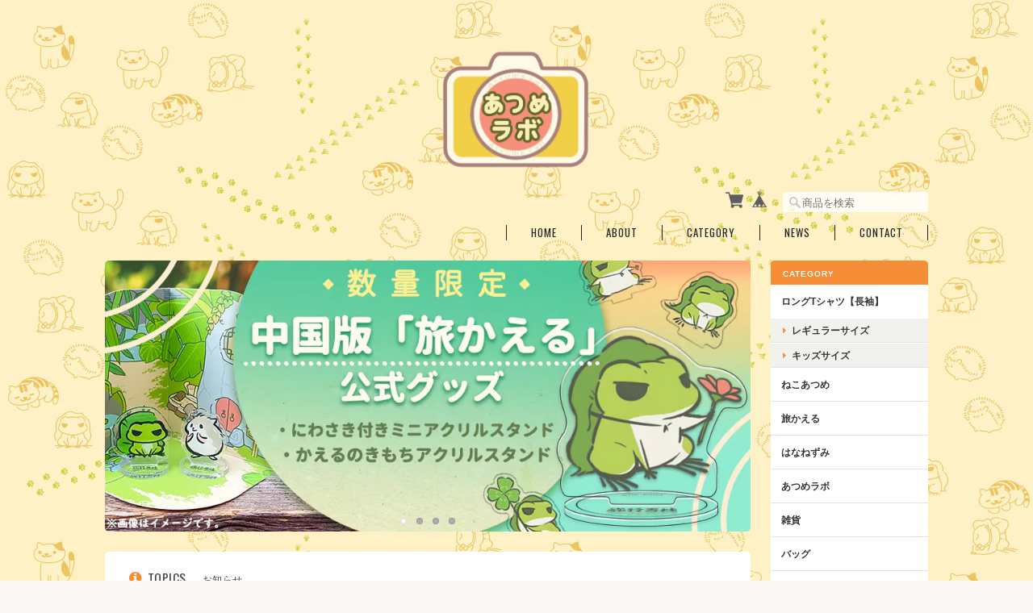

--- FILE ---
content_type: text/html; charset=UTF-8
request_url: https://hitpoint.official.ec/
body_size: 30512
content:
<!DOCTYPE html>
<!--[if lt IE 7 ]><html class="ie ie6" lang="ja"> <![endif]-->
<!--[if IE 7 ]><html class="ie ie7" lang="ja"> <![endif]-->
<!--[if IE 8 ]><html class="ie ie8" lang="ja"> <![endif]-->
<!--[if (gte IE 9)|!(IE)]><!--><html lang="ja"> <!--<![endif]-->
<head>

<link rel="stylesheet" type="text/css" href="https://cf-baseassets.thebase.in/392f19a5be0182edbe579909b1513fef/asset/shop/BASEshop-c04794395695aab12cc9.css"/>
	<meta charset="utf-8">
	<meta name="viewport" content="width=device-width, initial-scale=1.0, maximum-scale=1.0, user-scalable=no" />
	<meta name="copyright" content="BASE" />
	<title>あつめラボ Hit-Point Official Shop</title>
	<link rel='icon' type='image/png' href='//static.thebase.in/favicon.png' />
<link rel='apple-touch-icon' sizes='180x180' href='//static.thebase.in/apple-touch-icon.png' />
<link rel='apple-touch-icon-precomposed' href='//static.thebase.in/apple-touch-icon.png' />

	<meta name="BASE-Theme-Name" content="Masterpiece">
	<meta name="BASE-Theme-Version" content="17.6">
	
<title>リンク付きボタン</title>
 <style>
.top-banner{
	display: flex;
	flex-wrap:wrap;

}
.top-banner li {
	width: calc(100%/3);/*←画像を横に3つ並べる場合*/
	padding:0 5px;/*←画像の左右に5pxの余白を入れる場合*/
	box-sizing:border-box;
}
.top-banner li img {
	max-width:100%; /*画像のはみだしを防ぐ*/
	height: auto; /*画像の縦横比を維持 */
	border:solid 1px #ccc; /*←画像を1pxのグレーの枠線で囲む指定の場合*/
}
</style>


	
	
		<meta http-equiv="X-UA-Compatible" content="IE=8 ; IE=9" />
	<meta name="description" content="ねこあつめ、旅かえるなど あつめラボのキャラクターグッズを販売しています。Neko Atsume, Tabi Kaeru, and other Atsume Lab character goods are available." />
<meta name="keywords" content="あつめラボ,Atsume Lab,ねこあつめ" />
<meta property="fb:app_id" content="350947278320210" />
<meta property="og:description" content="ねこあつめ、旅かえるなど あつめラボのキャラクターグッズを販売しています。Neko Atsume, Tabi Kaeru, and other Atsume Lab character goods are available." />
<meta property="og:title" content="あつめラボ Hit-Point Official Shop powered by BASE" />
<meta property="og:image" content="https://baseec-img-mng.akamaized.net/images/user/logo/d17671861288c49237da80386d4acd46.png?imformat=generic&q=90&im=Resize,width=1200,height=1200,aspect=fit,type=normal;Crop,width=1200,height=1200,gravity=Center,allowExpansion" />
<meta property="og:url" content="https://hitpoint.official.ec/" />
<meta property="og:site_name" content="あつめラボ Hit-Point Official Shop powered by BASE" />
<meta property="og:type" content="website" />
<meta name="twitter:card" content="summary_large_image" />
<meta name="twitter:site" content="@HitPoint_Shop" />
<meta name="twitter:url" content="https://hitpoint.official.ec/" />
<meta name="twitter:title" content="あつめラボ Hit-Point Official Shop powered by BASE" />
<meta name="twitter:description" content="ねこあつめ、旅かえるなど あつめラボのキャラクターグッズを販売しています。Neko Atsume, Tabi Kaeru, and other Atsume Lab character goods are available." />
<meta name="twitter:image" content="https://baseec-img-mng.akamaized.net/images/user/logo/d17671861288c49237da80386d4acd46.png?imformat=generic&q=90&im=Resize,width=1200,height=1200,aspect=fit,type=normal;Crop,width=1200,height=1200,gravity=Center,allowExpansion" />

	
    <script src="https://code.jquery.com/jquery-3.7.0.min.js" integrity="sha256-2Pmvv0kuTBOenSvLm6bvfBSSHrUJ+3A7x6P5Ebd07/g=" crossorigin="anonymous"></script>
	<script src="https://code.jquery.com/jquery-migrate-3.4.1.min.js" integrity="sha256-UnTxHm+zKuDPLfufgEMnKGXDl6fEIjtM+n1Q6lL73ok=" crossorigin="anonymous"></script>

		<link rel="stylesheet" type="text/css" href="/item_label/css/ShopTemplate/style.css?1768288314992">
	<script type="text/javascript" src="/item_label/js/ShopTemplate/labelpostion.js?1768288314992"></script>
		
		
	
	<!--[if IE]>
	<script src="https://html5shiv.googlecode.com/svn/trunk/html5.js"></script>
	<![endif]-->
	<!--[if lt IE 8 ]>
	<script src="https://ajax.googleapis.com/ajax/libs/chrome-frame/1/CFInstall.min.js"></script>
	<script>window.attachEvent('onload', function(){CFInstall.check({mode:'overlay'});});</script>
	<![endif]-->

	<script src="/js/change_status.js?1768288314992"></script>
	
			<script src="https://basefile.akamaized.net/ymtk/61f2418ce8d15/jquery.flexslider-min.js"></script>
	<script>
		$(window).load(function() {
		$('.flexslider').flexslider({
		    animation: "slide",
		    slideshowSpeed: 5000,
		    fadeFirstSlide: false,
		    smoothHeight: true		    
		});
		});
	</script>
		
	<link rel="stylesheet" href="https://basefile.akamaized.net/ymtk/6467495fe959b/masterpiece176.min.css" type="text/css">    
	<link rel="stylesheet" href="https://fonts.googleapis.com/css?family=Oswald" type="text/css">
	<link rel="stylesheet" href="https://maxcdn.bootstrapcdn.com/font-awesome/4.7.0/css/font-awesome.min.css" type="text/css">
	
	<link href='https://fonts.googleapis.com/css?family=Lato' rel='stylesheet' type='text/css'>
	<style type="text/css">
		#logo img {
			width: 100%;
			height: 100%;
			max-width: 100%;
			max-height: 100%;
		}
		#mainHeader h1 {
			text-align: center;
			width: 100%;
		   		font-family: 'Lato';
			}
			.widget h3,
		.category-title,
		.search-title {
		    background: #f58c36 !important;
		}
		i.fa,
		.ChildCategories li a:hover,
		.widget.category ul.appsItemCategoryTag_lowerchild li a:before,
		#reviews h2.review01__title:before { color: #f58c36; }
		.review01__tab:after {border: 2px solid #f58c36 !important;}
		.menui { background-color:#f58c36; }
				#mainHeader,
		#mainHeader h1 a,
		.menu li a,
		#mainFooter ul li a,
		address,
		.breadcrumb,.breadcrumb li,.breadcrumb li a{
		    color:#252525;
		}
		.menu li,
		.menu li:last-child { border-color:#252525;}
				.widget.shipping { background:#f56868;}
			.youtube-preview {
			width: 100%;
		}
	
	.alertBanner { background: #ffffff !important;}	.alertBanner { border-color: #FF9800 !important;}	.alertBanner { color: #000000 !important;}	
	
    </style>

	
	
<style type="text/css">
body { 
            background-image: url("https://baseec-img-mng.akamaized.net/images/user/bg/0b82d37d1ea2d76e1e68c7b1eb8bb858.jpg");
            
                background-size: cover;
                background-attachment: fixed;
                background-repeat: no-repeat;
            
         }
</style>

	<script type="text/javascript">
	var _gaq = _gaq || [];
	var gtag = gtag || function(){};
</script>
			<script>
window.dataLayer = window.dataLayer || [];
window.dataLayer.push({

	
						'shopTheme': "my_theme_68628",
		
				'shopId': "hitpoint-official-ec",

				
				
				
	
		});
</script>


<!-- Google Tag Manager for thebase.in-->
<noscript><iframe src="//www.googletagmanager.com/ns.html?id=GTM-K652NBTK"
height="0" width="0" style="display:none;visibility:hidden"></iframe></noscript>
<script>(function(w,d,s,l,i){w[l]=w[l]||[];w[l].push({'gtm.start':
new Date().getTime(),event:'gtm.js'});var f=d.getElementsByTagName(s)[0],
j=d.createElement(s),dl=l!='dataLayer'?'&l='+l:'';j.async=true;j.src=
'//www.googletagmanager.com/gtm.js?id='+i+dl;f.parentNode.insertBefore(j,f);
})(window,document,'script','dataLayer','GTM-K652NBTK');</script>
<!-- End Google Tag Manager -->

<script type="text/javascript">


</script>

	





	<!-- Facebook Pixel Code -->
	<script>
		!function(f,b,e,v,n,t,s){if(f.fbq)return;n=f.fbq=function(){n.callMethod?
			n.callMethod.apply(n,arguments):n.queue.push(arguments)};if(!f._fbq)f._fbq=n;
			n.push=n;n.loaded=!0;n.version='2.0';n.queue=[];t=b.createElement(e);t.async=!0;
			t.src=v;s=b.getElementsByTagName(e)[0];s.parentNode.insertBefore(t,s)}(window,
			document,'script','https://connect.facebook.net/en_US/fbevents.js');

			
		fbq('init', '718412640793449', {}, { agent: 'plthebase' });
		fbq('trackSingle', '718412640793449', 'PageView');

				data = null;
				if (data) {
			(function(data) {
				window.addEventListener('load', function() {
					$.ajax({
						type: 'POST',
						url: "https://hitpoint.official.ec/facebook/conversion/",
						dataType: 'json',
						data: data,
						success: function (data) {},
					})
				})
			})(data)
		}

	</script>
	<!-- End Facebook Pixel Code -->



	

<meta name="cot:primaryColor" content="#4E4E4E"><meta name="cot:accentColor" content="#2A66FF"><meta name="cot:textColor" content="#252525"><meta name="cot:lightTextColor" content="#ffffff"><meta name="cot:complementaryColor" content="#252525"><meta name="cot:titleColor" content="#252525">

	

	<script type="text/javascript">
		;window.NREUM||(NREUM={});NREUM.init={distributed_tracing:{enabled:true},privacy:{cookies_enabled:true},ajax:{deny_list:["bam.nr-data.net"]}};

		;NREUM.loader_config={accountID:"2907216",trustKey:"2804831",agentID:"663072695",licenseKey:"NRJS-4c41e18b2dabf750af0",applicationID:"663072695"}
		;NREUM.info={beacon:"bam.nr-data.net",errorBeacon:"bam.nr-data.net",licenseKey:"NRJS-4c41e18b2dabf750af0",applicationID:"663072695",sa:1}

		;/*! For license information please see nr-loader-spa-1.236.0.min.js.LICENSE.txt */
		(()=>{"use strict";var e,t,r={5763:(e,t,r)=>{r.d(t,{P_:()=>l,Mt:()=>g,C5:()=>s,DL:()=>v,OP:()=>T,lF:()=>D,Yu:()=>y,Dg:()=>h,CX:()=>c,GE:()=>b,sU:()=>_});var n=r(8632),i=r(9567);const o={beacon:n.ce.beacon,errorBeacon:n.ce.errorBeacon,licenseKey:void 0,applicationID:void 0,sa:void 0,queueTime:void 0,applicationTime:void 0,ttGuid:void 0,user:void 0,account:void 0,product:void 0,extra:void 0,jsAttributes:{},userAttributes:void 0,atts:void 0,transactionName:void 0,tNamePlain:void 0},a={};function s(e){if(!e)throw new Error("All info objects require an agent identifier!");if(!a[e])throw new Error("Info for ".concat(e," was never set"));return a[e]}function c(e,t){if(!e)throw new Error("All info objects require an agent identifier!");a[e]=(0,i.D)(t,o),(0,n.Qy)(e,a[e],"info")}var u=r(7056);const d=()=>{const e={blockSelector:"[data-nr-block]",maskInputOptions:{password:!0}};return{allow_bfcache:!0,privacy:{cookies_enabled:!0},ajax:{deny_list:void 0,enabled:!0,harvestTimeSeconds:10},distributed_tracing:{enabled:void 0,exclude_newrelic_header:void 0,cors_use_newrelic_header:void 0,cors_use_tracecontext_headers:void 0,allowed_origins:void 0},session:{domain:void 0,expiresMs:u.oD,inactiveMs:u.Hb},ssl:void 0,obfuscate:void 0,jserrors:{enabled:!0,harvestTimeSeconds:10},metrics:{enabled:!0},page_action:{enabled:!0,harvestTimeSeconds:30},page_view_event:{enabled:!0},page_view_timing:{enabled:!0,harvestTimeSeconds:30,long_task:!1},session_trace:{enabled:!0,harvestTimeSeconds:10},harvest:{tooManyRequestsDelay:60},session_replay:{enabled:!1,harvestTimeSeconds:60,sampleRate:.1,errorSampleRate:.1,maskTextSelector:"*",maskAllInputs:!0,get blockClass(){return"nr-block"},get ignoreClass(){return"nr-ignore"},get maskTextClass(){return"nr-mask"},get blockSelector(){return e.blockSelector},set blockSelector(t){e.blockSelector+=",".concat(t)},get maskInputOptions(){return e.maskInputOptions},set maskInputOptions(t){e.maskInputOptions={...t,password:!0}}},spa:{enabled:!0,harvestTimeSeconds:10}}},f={};function l(e){if(!e)throw new Error("All configuration objects require an agent identifier!");if(!f[e])throw new Error("Configuration for ".concat(e," was never set"));return f[e]}function h(e,t){if(!e)throw new Error("All configuration objects require an agent identifier!");f[e]=(0,i.D)(t,d()),(0,n.Qy)(e,f[e],"config")}function g(e,t){if(!e)throw new Error("All configuration objects require an agent identifier!");var r=l(e);if(r){for(var n=t.split("."),i=0;i<n.length-1;i++)if("object"!=typeof(r=r[n[i]]))return;r=r[n[n.length-1]]}return r}const p={accountID:void 0,trustKey:void 0,agentID:void 0,licenseKey:void 0,applicationID:void 0,xpid:void 0},m={};function v(e){if(!e)throw new Error("All loader-config objects require an agent identifier!");if(!m[e])throw new Error("LoaderConfig for ".concat(e," was never set"));return m[e]}function b(e,t){if(!e)throw new Error("All loader-config objects require an agent identifier!");m[e]=(0,i.D)(t,p),(0,n.Qy)(e,m[e],"loader_config")}const y=(0,n.mF)().o;var w=r(385),x=r(6818);const A={buildEnv:x.Re,bytesSent:{},queryBytesSent:{},customTransaction:void 0,disabled:!1,distMethod:x.gF,isolatedBacklog:!1,loaderType:void 0,maxBytes:3e4,offset:Math.floor(w._A?.performance?.timeOrigin||w._A?.performance?.timing?.navigationStart||Date.now()),onerror:void 0,origin:""+w._A.location,ptid:void 0,releaseIds:{},session:void 0,xhrWrappable:"function"==typeof w._A.XMLHttpRequest?.prototype?.addEventListener,version:x.q4},E={};function T(e){if(!e)throw new Error("All runtime objects require an agent identifier!");if(!E[e])throw new Error("Runtime for ".concat(e," was never set"));return E[e]}function _(e,t){if(!e)throw new Error("All runtime objects require an agent identifier!");E[e]=(0,i.D)(t,A),(0,n.Qy)(e,E[e],"runtime")}function D(e){return function(e){try{const t=s(e);return!!t.licenseKey&&!!t.errorBeacon&&!!t.applicationID}catch(e){return!1}}(e)}},9567:(e,t,r)=>{r.d(t,{D:()=>i});var n=r(50);function i(e,t){try{if(!e||"object"!=typeof e)return(0,n.Z)("Setting a Configurable requires an object as input");if(!t||"object"!=typeof t)return(0,n.Z)("Setting a Configurable requires a model to set its initial properties");const r=Object.create(Object.getPrototypeOf(t),Object.getOwnPropertyDescriptors(t)),o=0===Object.keys(r).length?e:r;for(let a in o)if(void 0!==e[a])try{"object"==typeof e[a]&&"object"==typeof t[a]?r[a]=i(e[a],t[a]):r[a]=e[a]}catch(e){(0,n.Z)("An error occurred while setting a property of a Configurable",e)}return r}catch(e){(0,n.Z)("An error occured while setting a Configurable",e)}}},6818:(e,t,r)=>{r.d(t,{Re:()=>i,gF:()=>o,q4:()=>n});const n="1.236.0",i="PROD",o="CDN"},385:(e,t,r)=>{r.d(t,{FN:()=>a,IF:()=>u,Nk:()=>f,Tt:()=>s,_A:()=>o,il:()=>n,pL:()=>c,v6:()=>i,w1:()=>d});const n="undefined"!=typeof window&&!!window.document,i="undefined"!=typeof WorkerGlobalScope&&("undefined"!=typeof self&&self instanceof WorkerGlobalScope&&self.navigator instanceof WorkerNavigator||"undefined"!=typeof globalThis&&globalThis instanceof WorkerGlobalScope&&globalThis.navigator instanceof WorkerNavigator),o=n?window:"undefined"!=typeof WorkerGlobalScope&&("undefined"!=typeof self&&self instanceof WorkerGlobalScope&&self||"undefined"!=typeof globalThis&&globalThis instanceof WorkerGlobalScope&&globalThis),a=""+o?.location,s=/iPad|iPhone|iPod/.test(navigator.userAgent),c=s&&"undefined"==typeof SharedWorker,u=(()=>{const e=navigator.userAgent.match(/Firefox[/\s](\d+\.\d+)/);return Array.isArray(e)&&e.length>=2?+e[1]:0})(),d=Boolean(n&&window.document.documentMode),f=!!navigator.sendBeacon},1117:(e,t,r)=>{r.d(t,{w:()=>o});var n=r(50);const i={agentIdentifier:"",ee:void 0};class o{constructor(e){try{if("object"!=typeof e)return(0,n.Z)("shared context requires an object as input");this.sharedContext={},Object.assign(this.sharedContext,i),Object.entries(e).forEach((e=>{let[t,r]=e;Object.keys(i).includes(t)&&(this.sharedContext[t]=r)}))}catch(e){(0,n.Z)("An error occured while setting SharedContext",e)}}}},8e3:(e,t,r)=>{r.d(t,{L:()=>d,R:()=>c});var n=r(2177),i=r(1284),o=r(4322),a=r(3325);const s={};function c(e,t){const r={staged:!1,priority:a.p[t]||0};u(e),s[e].get(t)||s[e].set(t,r)}function u(e){e&&(s[e]||(s[e]=new Map))}function d(){let e=arguments.length>0&&void 0!==arguments[0]?arguments[0]:"",t=arguments.length>1&&void 0!==arguments[1]?arguments[1]:"feature";if(u(e),!e||!s[e].get(t))return a(t);s[e].get(t).staged=!0;const r=[...s[e]];function a(t){const r=e?n.ee.get(e):n.ee,a=o.X.handlers;if(r.backlog&&a){var s=r.backlog[t],c=a[t];if(c){for(var u=0;s&&u<s.length;++u)f(s[u],c);(0,i.D)(c,(function(e,t){(0,i.D)(t,(function(t,r){r[0].on(e,r[1])}))}))}delete a[t],r.backlog[t]=null,r.emit("drain-"+t,[])}}r.every((e=>{let[t,r]=e;return r.staged}))&&(r.sort(((e,t)=>e[1].priority-t[1].priority)),r.forEach((e=>{let[t]=e;a(t)})))}function f(e,t){var r=e[1];(0,i.D)(t[r],(function(t,r){var n=e[0];if(r[0]===n){var i=r[1],o=e[3],a=e[2];i.apply(o,a)}}))}},2177:(e,t,r)=>{r.d(t,{c:()=>f,ee:()=>u});var n=r(8632),i=r(2210),o=r(1284),a=r(5763),s="nr@context";let c=(0,n.fP)();var u;function d(){}function f(e){return(0,i.X)(e,s,l)}function l(){return new d}function h(){u.aborted=!0,u.backlog={}}c.ee?u=c.ee:(u=function e(t,r){var n={},c={},f={},g=!1;try{g=16===r.length&&(0,a.OP)(r).isolatedBacklog}catch(e){}var p={on:b,addEventListener:b,removeEventListener:y,emit:v,get:x,listeners:w,context:m,buffer:A,abort:h,aborted:!1,isBuffering:E,debugId:r,backlog:g?{}:t&&"object"==typeof t.backlog?t.backlog:{}};return p;function m(e){return e&&e instanceof d?e:e?(0,i.X)(e,s,l):l()}function v(e,r,n,i,o){if(!1!==o&&(o=!0),!u.aborted||i){t&&o&&t.emit(e,r,n);for(var a=m(n),s=w(e),d=s.length,f=0;f<d;f++)s[f].apply(a,r);var l=T()[c[e]];return l&&l.push([p,e,r,a]),a}}function b(e,t){n[e]=w(e).concat(t)}function y(e,t){var r=n[e];if(r)for(var i=0;i<r.length;i++)r[i]===t&&r.splice(i,1)}function w(e){return n[e]||[]}function x(t){return f[t]=f[t]||e(p,t)}function A(e,t){var r=T();p.aborted||(0,o.D)(e,(function(e,n){t=t||"feature",c[n]=t,t in r||(r[t]=[])}))}function E(e){return!!T()[c[e]]}function T(){return p.backlog}}(void 0,"globalEE"),c.ee=u)},5546:(e,t,r)=>{r.d(t,{E:()=>n,p:()=>i});var n=r(2177).ee.get("handle");function i(e,t,r,i,o){o?(o.buffer([e],i),o.emit(e,t,r)):(n.buffer([e],i),n.emit(e,t,r))}},4322:(e,t,r)=>{r.d(t,{X:()=>o});var n=r(5546);o.on=a;var i=o.handlers={};function o(e,t,r,o){a(o||n.E,i,e,t,r)}function a(e,t,r,i,o){o||(o="feature"),e||(e=n.E);var a=t[o]=t[o]||{};(a[r]=a[r]||[]).push([e,i])}},3239:(e,t,r)=>{r.d(t,{bP:()=>s,iz:()=>c,m$:()=>a});var n=r(385);let i=!1,o=!1;try{const e={get passive(){return i=!0,!1},get signal(){return o=!0,!1}};n._A.addEventListener("test",null,e),n._A.removeEventListener("test",null,e)}catch(e){}function a(e,t){return i||o?{capture:!!e,passive:i,signal:t}:!!e}function s(e,t){let r=arguments.length>2&&void 0!==arguments[2]&&arguments[2],n=arguments.length>3?arguments[3]:void 0;window.addEventListener(e,t,a(r,n))}function c(e,t){let r=arguments.length>2&&void 0!==arguments[2]&&arguments[2],n=arguments.length>3?arguments[3]:void 0;document.addEventListener(e,t,a(r,n))}},4402:(e,t,r)=>{r.d(t,{Ht:()=>u,M:()=>c,Rl:()=>a,ky:()=>s});var n=r(385);const i="xxxxxxxx-xxxx-4xxx-yxxx-xxxxxxxxxxxx";function o(e,t){return e?15&e[t]:16*Math.random()|0}function a(){const e=n._A?.crypto||n._A?.msCrypto;let t,r=0;return e&&e.getRandomValues&&(t=e.getRandomValues(new Uint8Array(31))),i.split("").map((e=>"x"===e?o(t,++r).toString(16):"y"===e?(3&o()|8).toString(16):e)).join("")}function s(e){const t=n._A?.crypto||n._A?.msCrypto;let r,i=0;t&&t.getRandomValues&&(r=t.getRandomValues(new Uint8Array(31)));const a=[];for(var s=0;s<e;s++)a.push(o(r,++i).toString(16));return a.join("")}function c(){return s(16)}function u(){return s(32)}},7056:(e,t,r)=>{r.d(t,{Bq:()=>n,Hb:()=>o,oD:()=>i});const n="NRBA",i=144e5,o=18e5},7894:(e,t,r)=>{function n(){return Math.round(performance.now())}r.d(t,{z:()=>n})},7243:(e,t,r)=>{r.d(t,{e:()=>o});var n=r(385),i={};function o(e){if(e in i)return i[e];if(0===(e||"").indexOf("data:"))return{protocol:"data"};let t;var r=n._A?.location,o={};if(n.il)t=document.createElement("a"),t.href=e;else try{t=new URL(e,r.href)}catch(e){return o}o.port=t.port;var a=t.href.split("://");!o.port&&a[1]&&(o.port=a[1].split("/")[0].split("@").pop().split(":")[1]),o.port&&"0"!==o.port||(o.port="https"===a[0]?"443":"80"),o.hostname=t.hostname||r.hostname,o.pathname=t.pathname,o.protocol=a[0],"/"!==o.pathname.charAt(0)&&(o.pathname="/"+o.pathname);var s=!t.protocol||":"===t.protocol||t.protocol===r.protocol,c=t.hostname===r.hostname&&t.port===r.port;return o.sameOrigin=s&&(!t.hostname||c),"/"===o.pathname&&(i[e]=o),o}},50:(e,t,r)=>{function n(e,t){"function"==typeof console.warn&&(console.warn("New Relic: ".concat(e)),t&&console.warn(t))}r.d(t,{Z:()=>n})},2587:(e,t,r)=>{r.d(t,{N:()=>c,T:()=>u});var n=r(2177),i=r(5546),o=r(8e3),a=r(3325);const s={stn:[a.D.sessionTrace],err:[a.D.jserrors,a.D.metrics],ins:[a.D.pageAction],spa:[a.D.spa],sr:[a.D.sessionReplay,a.D.sessionTrace]};function c(e,t){const r=n.ee.get(t);e&&"object"==typeof e&&(Object.entries(e).forEach((e=>{let[t,n]=e;void 0===u[t]&&(s[t]?s[t].forEach((e=>{n?(0,i.p)("feat-"+t,[],void 0,e,r):(0,i.p)("block-"+t,[],void 0,e,r),(0,i.p)("rumresp-"+t,[Boolean(n)],void 0,e,r)})):n&&(0,i.p)("feat-"+t,[],void 0,void 0,r),u[t]=Boolean(n))})),Object.keys(s).forEach((e=>{void 0===u[e]&&(s[e]?.forEach((t=>(0,i.p)("rumresp-"+e,[!1],void 0,t,r))),u[e]=!1)})),(0,o.L)(t,a.D.pageViewEvent))}const u={}},2210:(e,t,r)=>{r.d(t,{X:()=>i});var n=Object.prototype.hasOwnProperty;function i(e,t,r){if(n.call(e,t))return e[t];var i=r();if(Object.defineProperty&&Object.keys)try{return Object.defineProperty(e,t,{value:i,writable:!0,enumerable:!1}),i}catch(e){}return e[t]=i,i}},1284:(e,t,r)=>{r.d(t,{D:()=>n});const n=(e,t)=>Object.entries(e||{}).map((e=>{let[r,n]=e;return t(r,n)}))},4351:(e,t,r)=>{r.d(t,{P:()=>o});var n=r(2177);const i=()=>{const e=new WeakSet;return(t,r)=>{if("object"==typeof r&&null!==r){if(e.has(r))return;e.add(r)}return r}};function o(e){try{return JSON.stringify(e,i())}catch(e){try{n.ee.emit("internal-error",[e])}catch(e){}}}},3960:(e,t,r)=>{r.d(t,{K:()=>a,b:()=>o});var n=r(3239);function i(){return"undefined"==typeof document||"complete"===document.readyState}function o(e,t){if(i())return e();(0,n.bP)("load",e,t)}function a(e){if(i())return e();(0,n.iz)("DOMContentLoaded",e)}},8632:(e,t,r)=>{r.d(t,{EZ:()=>u,Qy:()=>c,ce:()=>o,fP:()=>a,gG:()=>d,mF:()=>s});var n=r(7894),i=r(385);const o={beacon:"bam.nr-data.net",errorBeacon:"bam.nr-data.net"};function a(){return i._A.NREUM||(i._A.NREUM={}),void 0===i._A.newrelic&&(i._A.newrelic=i._A.NREUM),i._A.NREUM}function s(){let e=a();return e.o||(e.o={ST:i._A.setTimeout,SI:i._A.setImmediate,CT:i._A.clearTimeout,XHR:i._A.XMLHttpRequest,REQ:i._A.Request,EV:i._A.Event,PR:i._A.Promise,MO:i._A.MutationObserver,FETCH:i._A.fetch}),e}function c(e,t,r){let i=a();const o=i.initializedAgents||{},s=o[e]||{};return Object.keys(s).length||(s.initializedAt={ms:(0,n.z)(),date:new Date}),i.initializedAgents={...o,[e]:{...s,[r]:t}},i}function u(e,t){a()[e]=t}function d(){return function(){let e=a();const t=e.info||{};e.info={beacon:o.beacon,errorBeacon:o.errorBeacon,...t}}(),function(){let e=a();const t=e.init||{};e.init={...t}}(),s(),function(){let e=a();const t=e.loader_config||{};e.loader_config={...t}}(),a()}},7956:(e,t,r)=>{r.d(t,{N:()=>i});var n=r(3239);function i(e){let t=arguments.length>1&&void 0!==arguments[1]&&arguments[1],r=arguments.length>2?arguments[2]:void 0,i=arguments.length>3?arguments[3]:void 0;return void(0,n.iz)("visibilitychange",(function(){if(t)return void("hidden"==document.visibilityState&&e());e(document.visibilityState)}),r,i)}},1214:(e,t,r)=>{r.d(t,{em:()=>v,u5:()=>N,QU:()=>S,_L:()=>I,Gm:()=>L,Lg:()=>M,gy:()=>U,BV:()=>Q,Kf:()=>ee});var n=r(2177);const i="nr@original";var o=Object.prototype.hasOwnProperty,a=!1;function s(e,t){return e||(e=n.ee),r.inPlace=function(e,t,n,i,o){n||(n="");var a,s,c,u="-"===n.charAt(0);for(c=0;c<t.length;c++)d(a=e[s=t[c]])||(e[s]=r(a,u?s+n:n,i,s,o))},r.flag=i,r;function r(t,r,n,a,s){return d(t)?t:(r||(r=""),nrWrapper[i]=t,u(t,nrWrapper,e),nrWrapper);function nrWrapper(){var i,u,d,f;try{u=this,i=[...arguments],d="function"==typeof n?n(i,u):n||{}}catch(t){c([t,"",[i,u,a],d],e)}o(r+"start",[i,u,a],d,s);try{return f=t.apply(u,i)}catch(e){throw o(r+"err",[i,u,e],d,s),e}finally{o(r+"end",[i,u,f],d,s)}}}function o(r,n,i,o){if(!a||t){var s=a;a=!0;try{e.emit(r,n,i,t,o)}catch(t){c([t,r,n,i],e)}a=s}}}function c(e,t){t||(t=n.ee);try{t.emit("internal-error",e)}catch(e){}}function u(e,t,r){if(Object.defineProperty&&Object.keys)try{return Object.keys(e).forEach((function(r){Object.defineProperty(t,r,{get:function(){return e[r]},set:function(t){return e[r]=t,t}})})),t}catch(e){c([e],r)}for(var n in e)o.call(e,n)&&(t[n]=e[n]);return t}function d(e){return!(e&&e instanceof Function&&e.apply&&!e[i])}var f=r(2210),l=r(385);const h={},g=XMLHttpRequest,p="addEventListener",m="removeEventListener";function v(e){var t=function(e){return(e||n.ee).get("events")}(e);if(h[t.debugId]++)return t;h[t.debugId]=1;var r=s(t,!0);function i(e){r.inPlace(e,[p,m],"-",o)}function o(e,t){return e[1]}return"getPrototypeOf"in Object&&(l.il&&b(document,i),b(l._A,i),b(g.prototype,i)),t.on(p+"-start",(function(e,t){var n=e[1];if(null!==n&&("function"==typeof n||"object"==typeof n)){var i=(0,f.X)(n,"nr@wrapped",(function(){var e={object:function(){if("function"!=typeof n.handleEvent)return;return n.handleEvent.apply(n,arguments)},function:n}[typeof n];return e?r(e,"fn-",null,e.name||"anonymous"):n}));this.wrapped=e[1]=i}})),t.on(m+"-start",(function(e){e[1]=this.wrapped||e[1]})),t}function b(e,t){let r=e;for(;"object"==typeof r&&!Object.prototype.hasOwnProperty.call(r,p);)r=Object.getPrototypeOf(r);for(var n=arguments.length,i=new Array(n>2?n-2:0),o=2;o<n;o++)i[o-2]=arguments[o];r&&t(r,...i)}var y="fetch-",w=y+"body-",x=["arrayBuffer","blob","json","text","formData"],A=l._A.Request,E=l._A.Response,T="prototype",_="nr@context";const D={};function N(e){const t=function(e){return(e||n.ee).get("fetch")}(e);if(!(A&&E&&l._A.fetch))return t;if(D[t.debugId]++)return t;function r(e,r,n){var i=e[r];"function"==typeof i&&(e[r]=function(){var e,r=[...arguments],o={};t.emit(n+"before-start",[r],o),o[_]&&o[_].dt&&(e=o[_].dt);var a=i.apply(this,r);return t.emit(n+"start",[r,e],a),a.then((function(e){return t.emit(n+"end",[null,e],a),e}),(function(e){throw t.emit(n+"end",[e],a),e}))})}return D[t.debugId]=1,x.forEach((e=>{r(A[T],e,w),r(E[T],e,w)})),r(l._A,"fetch",y),t.on(y+"end",(function(e,r){var n=this;if(r){var i=r.headers.get("content-length");null!==i&&(n.rxSize=i),t.emit(y+"done",[null,r],n)}else t.emit(y+"done",[e],n)})),t}const O={},j=["pushState","replaceState"];function S(e){const t=function(e){return(e||n.ee).get("history")}(e);return!l.il||O[t.debugId]++||(O[t.debugId]=1,s(t).inPlace(window.history,j,"-")),t}var P=r(3239);const C={},R=["appendChild","insertBefore","replaceChild"];function I(e){const t=function(e){return(e||n.ee).get("jsonp")}(e);if(!l.il||C[t.debugId])return t;C[t.debugId]=!0;var r=s(t),i=/[?&](?:callback|cb)=([^&#]+)/,o=/(.*)\.([^.]+)/,a=/^(\w+)(\.|$)(.*)$/;function c(e,t){var r=e.match(a),n=r[1],i=r[3];return i?c(i,t[n]):t[n]}return r.inPlace(Node.prototype,R,"dom-"),t.on("dom-start",(function(e){!function(e){if(!e||"string"!=typeof e.nodeName||"script"!==e.nodeName.toLowerCase())return;if("function"!=typeof e.addEventListener)return;var n=(a=e.src,s=a.match(i),s?s[1]:null);var a,s;if(!n)return;var u=function(e){var t=e.match(o);if(t&&t.length>=3)return{key:t[2],parent:c(t[1],window)};return{key:e,parent:window}}(n);if("function"!=typeof u.parent[u.key])return;var d={};function f(){t.emit("jsonp-end",[],d),e.removeEventListener("load",f,(0,P.m$)(!1)),e.removeEventListener("error",l,(0,P.m$)(!1))}function l(){t.emit("jsonp-error",[],d),t.emit("jsonp-end",[],d),e.removeEventListener("load",f,(0,P.m$)(!1)),e.removeEventListener("error",l,(0,P.m$)(!1))}r.inPlace(u.parent,[u.key],"cb-",d),e.addEventListener("load",f,(0,P.m$)(!1)),e.addEventListener("error",l,(0,P.m$)(!1)),t.emit("new-jsonp",[e.src],d)}(e[0])})),t}var k=r(5763);const H={};function L(e){const t=function(e){return(e||n.ee).get("mutation")}(e);if(!l.il||H[t.debugId])return t;H[t.debugId]=!0;var r=s(t),i=k.Yu.MO;return i&&(window.MutationObserver=function(e){return this instanceof i?new i(r(e,"fn-")):i.apply(this,arguments)},MutationObserver.prototype=i.prototype),t}const z={};function M(e){const t=function(e){return(e||n.ee).get("promise")}(e);if(z[t.debugId])return t;z[t.debugId]=!0;var r=n.c,o=s(t),a=k.Yu.PR;return a&&function(){function e(r){var n=t.context(),i=o(r,"executor-",n,null,!1);const s=Reflect.construct(a,[i],e);return t.context(s).getCtx=function(){return n},s}l._A.Promise=e,Object.defineProperty(e,"name",{value:"Promise"}),e.toString=function(){return a.toString()},Object.setPrototypeOf(e,a),["all","race"].forEach((function(r){const n=a[r];e[r]=function(e){let i=!1;[...e||[]].forEach((e=>{this.resolve(e).then(a("all"===r),a(!1))}));const o=n.apply(this,arguments);return o;function a(e){return function(){t.emit("propagate",[null,!i],o,!1,!1),i=i||!e}}}})),["resolve","reject"].forEach((function(r){const n=a[r];e[r]=function(e){const r=n.apply(this,arguments);return e!==r&&t.emit("propagate",[e,!0],r,!1,!1),r}})),e.prototype=a.prototype;const n=a.prototype.then;a.prototype.then=function(){var e=this,i=r(e);i.promise=e;for(var a=arguments.length,s=new Array(a),c=0;c<a;c++)s[c]=arguments[c];s[0]=o(s[0],"cb-",i,null,!1),s[1]=o(s[1],"cb-",i,null,!1);const u=n.apply(this,s);return i.nextPromise=u,t.emit("propagate",[e,!0],u,!1,!1),u},a.prototype.then[i]=n,t.on("executor-start",(function(e){e[0]=o(e[0],"resolve-",this,null,!1),e[1]=o(e[1],"resolve-",this,null,!1)})),t.on("executor-err",(function(e,t,r){e[1](r)})),t.on("cb-end",(function(e,r,n){t.emit("propagate",[n,!0],this.nextPromise,!1,!1)})),t.on("propagate",(function(e,r,n){this.getCtx&&!r||(this.getCtx=function(){if(e instanceof Promise)var r=t.context(e);return r&&r.getCtx?r.getCtx():this})}))}(),t}const B={},F="requestAnimationFrame";function U(e){const t=function(e){return(e||n.ee).get("raf")}(e);if(!l.il||B[t.debugId]++)return t;B[t.debugId]=1;var r=s(t);return r.inPlace(window,[F],"raf-"),t.on("raf-start",(function(e){e[0]=r(e[0],"fn-")})),t}const q={},G="setTimeout",V="setInterval",X="clearTimeout",W="-start",Z="-",$=[G,"setImmediate",V,X,"clearImmediate"];function Q(e){const t=function(e){return(e||n.ee).get("timer")}(e);if(q[t.debugId]++)return t;q[t.debugId]=1;var r=s(t);return r.inPlace(l._A,$.slice(0,2),G+Z),r.inPlace(l._A,$.slice(2,3),V+Z),r.inPlace(l._A,$.slice(3),X+Z),t.on(V+W,(function(e,t,n){e[0]=r(e[0],"fn-",null,n)})),t.on(G+W,(function(e,t,n){this.method=n,this.timerDuration=isNaN(e[1])?0:+e[1],e[0]=r(e[0],"fn-",this,n)})),t}var Y=r(50);const K={},J=["open","send"];function ee(e){var t=e||n.ee;const r=function(e){return(e||n.ee).get("xhr")}(t);if(K[r.debugId]++)return r;K[r.debugId]=1,v(t);var i=s(r),o=k.Yu.XHR,a=k.Yu.MO,c=k.Yu.PR,u=k.Yu.SI,d="readystatechange",f=["onload","onerror","onabort","onloadstart","onloadend","onprogress","ontimeout"],h=[],g=l._A.XMLHttpRequest.listeners,p=l._A.XMLHttpRequest=function(e){var t=new o(e);function n(){try{r.emit("new-xhr",[t],t),t.addEventListener(d,b,(0,P.m$)(!1))}catch(e){(0,Y.Z)("An error occured while intercepting XHR",e);try{r.emit("internal-error",[e])}catch(e){}}}return this.listeners=g?[...g,n]:[n],this.listeners.forEach((e=>e())),t};function m(e,t){i.inPlace(t,["onreadystatechange"],"fn-",E)}function b(){var e=this,t=r.context(e);e.readyState>3&&!t.resolved&&(t.resolved=!0,r.emit("xhr-resolved",[],e)),i.inPlace(e,f,"fn-",E)}if(function(e,t){for(var r in e)t[r]=e[r]}(o,p),p.prototype=o.prototype,i.inPlace(p.prototype,J,"-xhr-",E),r.on("send-xhr-start",(function(e,t){m(e,t),function(e){h.push(e),a&&(y?y.then(A):u?u(A):(w=-w,x.data=w))}(t)})),r.on("open-xhr-start",m),a){var y=c&&c.resolve();if(!u&&!c){var w=1,x=document.createTextNode(w);new a(A).observe(x,{characterData:!0})}}else t.on("fn-end",(function(e){e[0]&&e[0].type===d||A()}));function A(){for(var e=0;e<h.length;e++)m(0,h[e]);h.length&&(h=[])}function E(e,t){return t}return r}},7825:(e,t,r)=>{r.d(t,{t:()=>n});const n=r(3325).D.ajax},6660:(e,t,r)=>{r.d(t,{A:()=>i,t:()=>n});const n=r(3325).D.jserrors,i="nr@seenError"},3081:(e,t,r)=>{r.d(t,{gF:()=>o,mY:()=>i,t9:()=>n,vz:()=>s,xS:()=>a});const n=r(3325).D.metrics,i="sm",o="cm",a="storeSupportabilityMetrics",s="storeEventMetrics"},4649:(e,t,r)=>{r.d(t,{t:()=>n});const n=r(3325).D.pageAction},7633:(e,t,r)=>{r.d(t,{Dz:()=>i,OJ:()=>a,qw:()=>o,t9:()=>n});const n=r(3325).D.pageViewEvent,i="firstbyte",o="domcontent",a="windowload"},9251:(e,t,r)=>{r.d(t,{t:()=>n});const n=r(3325).D.pageViewTiming},3614:(e,t,r)=>{r.d(t,{BST_RESOURCE:()=>i,END:()=>s,FEATURE_NAME:()=>n,FN_END:()=>u,FN_START:()=>c,PUSH_STATE:()=>d,RESOURCE:()=>o,START:()=>a});const n=r(3325).D.sessionTrace,i="bstResource",o="resource",a="-start",s="-end",c="fn"+a,u="fn"+s,d="pushState"},7836:(e,t,r)=>{r.d(t,{BODY:()=>A,CB_END:()=>E,CB_START:()=>u,END:()=>x,FEATURE_NAME:()=>i,FETCH:()=>_,FETCH_BODY:()=>v,FETCH_DONE:()=>m,FETCH_START:()=>p,FN_END:()=>c,FN_START:()=>s,INTERACTION:()=>l,INTERACTION_API:()=>d,INTERACTION_EVENTS:()=>o,JSONP_END:()=>b,JSONP_NODE:()=>g,JS_TIME:()=>T,MAX_TIMER_BUDGET:()=>a,REMAINING:()=>f,SPA_NODE:()=>h,START:()=>w,originalSetTimeout:()=>y});var n=r(5763);const i=r(3325).D.spa,o=["click","submit","keypress","keydown","keyup","change"],a=999,s="fn-start",c="fn-end",u="cb-start",d="api-ixn-",f="remaining",l="interaction",h="spaNode",g="jsonpNode",p="fetch-start",m="fetch-done",v="fetch-body-",b="jsonp-end",y=n.Yu.ST,w="-start",x="-end",A="-body",E="cb"+x,T="jsTime",_="fetch"},5938:(e,t,r)=>{r.d(t,{W:()=>o});var n=r(5763),i=r(2177);class o{constructor(e,t,r){this.agentIdentifier=e,this.aggregator=t,this.ee=i.ee.get(e,(0,n.OP)(this.agentIdentifier).isolatedBacklog),this.featureName=r,this.blocked=!1}}},9144:(e,t,r)=>{r.d(t,{j:()=>m});var n=r(3325),i=r(5763),o=r(5546),a=r(2177),s=r(7894),c=r(8e3),u=r(3960),d=r(385),f=r(50),l=r(3081),h=r(8632);function g(){const e=(0,h.gG)();["setErrorHandler","finished","addToTrace","inlineHit","addRelease","addPageAction","setCurrentRouteName","setPageViewName","setCustomAttribute","interaction","noticeError","setUserId"].forEach((t=>{e[t]=function(){for(var r=arguments.length,n=new Array(r),i=0;i<r;i++)n[i]=arguments[i];return function(t){for(var r=arguments.length,n=new Array(r>1?r-1:0),i=1;i<r;i++)n[i-1]=arguments[i];let o=[];return Object.values(e.initializedAgents).forEach((e=>{e.exposed&&e.api[t]&&o.push(e.api[t](...n))})),o.length>1?o:o[0]}(t,...n)}}))}var p=r(2587);function m(e){let t=arguments.length>1&&void 0!==arguments[1]?arguments[1]:{},m=arguments.length>2?arguments[2]:void 0,v=arguments.length>3?arguments[3]:void 0,{init:b,info:y,loader_config:w,runtime:x={loaderType:m},exposed:A=!0}=t;const E=(0,h.gG)();y||(b=E.init,y=E.info,w=E.loader_config),(0,i.Dg)(e,b||{}),(0,i.GE)(e,w||{}),(0,i.sU)(e,x),y.jsAttributes??={},d.v6&&(y.jsAttributes.isWorker=!0),(0,i.CX)(e,y),g();const T=function(e,t){t||(0,c.R)(e,"api");const h={};var g=a.ee.get(e),p=g.get("tracer"),m="api-",v=m+"ixn-";function b(t,r,n,o){const a=(0,i.C5)(e);return null===r?delete a.jsAttributes[t]:(0,i.CX)(e,{...a,jsAttributes:{...a.jsAttributes,[t]:r}}),x(m,n,!0,o||null===r?"session":void 0)(t,r)}function y(){}["setErrorHandler","finished","addToTrace","inlineHit","addRelease"].forEach((e=>h[e]=x(m,e,!0,"api"))),h.addPageAction=x(m,"addPageAction",!0,n.D.pageAction),h.setCurrentRouteName=x(m,"routeName",!0,n.D.spa),h.setPageViewName=function(t,r){if("string"==typeof t)return"/"!==t.charAt(0)&&(t="/"+t),(0,i.OP)(e).customTransaction=(r||"http://custom.transaction")+t,x(m,"setPageViewName",!0)()},h.setCustomAttribute=function(e,t){let r=arguments.length>2&&void 0!==arguments[2]&&arguments[2];if("string"==typeof e){if(["string","number"].includes(typeof t)||null===t)return b(e,t,"setCustomAttribute",r);(0,f.Z)("Failed to execute setCustomAttribute.\nNon-null value must be a string or number type, but a type of <".concat(typeof t,"> was provided."))}else(0,f.Z)("Failed to execute setCustomAttribute.\nName must be a string type, but a type of <".concat(typeof e,"> was provided."))},h.setUserId=function(e){if("string"==typeof e||null===e)return b("enduser.id",e,"setUserId",!0);(0,f.Z)("Failed to execute setUserId.\nNon-null value must be a string type, but a type of <".concat(typeof e,"> was provided."))},h.interaction=function(){return(new y).get()};var w=y.prototype={createTracer:function(e,t){var r={},i=this,a="function"==typeof t;return(0,o.p)(v+"tracer",[(0,s.z)(),e,r],i,n.D.spa,g),function(){if(p.emit((a?"":"no-")+"fn-start",[(0,s.z)(),i,a],r),a)try{return t.apply(this,arguments)}catch(e){throw p.emit("fn-err",[arguments,this,"string"==typeof e?new Error(e):e],r),e}finally{p.emit("fn-end",[(0,s.z)()],r)}}}};function x(e,t,r,i){return function(){return(0,o.p)(l.xS,["API/"+t+"/called"],void 0,n.D.metrics,g),i&&(0,o.p)(e+t,[(0,s.z)(),...arguments],r?null:this,i,g),r?void 0:this}}function A(){r.e(439).then(r.bind(r,7438)).then((t=>{let{setAPI:r}=t;r(e),(0,c.L)(e,"api")})).catch((()=>(0,f.Z)("Downloading runtime APIs failed...")))}return["actionText","setName","setAttribute","save","ignore","onEnd","getContext","end","get"].forEach((e=>{w[e]=x(v,e,void 0,n.D.spa)})),h.noticeError=function(e,t){"string"==typeof e&&(e=new Error(e)),(0,o.p)(l.xS,["API/noticeError/called"],void 0,n.D.metrics,g),(0,o.p)("err",[e,(0,s.z)(),!1,t],void 0,n.D.jserrors,g)},d.il?(0,u.b)((()=>A()),!0):A(),h}(e,v);return(0,h.Qy)(e,T,"api"),(0,h.Qy)(e,A,"exposed"),(0,h.EZ)("activatedFeatures",p.T),T}},3325:(e,t,r)=>{r.d(t,{D:()=>n,p:()=>i});const n={ajax:"ajax",jserrors:"jserrors",metrics:"metrics",pageAction:"page_action",pageViewEvent:"page_view_event",pageViewTiming:"page_view_timing",sessionReplay:"session_replay",sessionTrace:"session_trace",spa:"spa"},i={[n.pageViewEvent]:1,[n.pageViewTiming]:2,[n.metrics]:3,[n.jserrors]:4,[n.ajax]:5,[n.sessionTrace]:6,[n.pageAction]:7,[n.spa]:8,[n.sessionReplay]:9}}},n={};function i(e){var t=n[e];if(void 0!==t)return t.exports;var o=n[e]={exports:{}};return r[e](o,o.exports,i),o.exports}i.m=r,i.d=(e,t)=>{for(var r in t)i.o(t,r)&&!i.o(e,r)&&Object.defineProperty(e,r,{enumerable:!0,get:t[r]})},i.f={},i.e=e=>Promise.all(Object.keys(i.f).reduce(((t,r)=>(i.f[r](e,t),t)),[])),i.u=e=>(({78:"page_action-aggregate",147:"metrics-aggregate",242:"session-manager",317:"jserrors-aggregate",348:"page_view_timing-aggregate",412:"lazy-feature-loader",439:"async-api",538:"recorder",590:"session_replay-aggregate",675:"compressor",733:"session_trace-aggregate",786:"page_view_event-aggregate",873:"spa-aggregate",898:"ajax-aggregate"}[e]||e)+"."+{78:"ac76d497",147:"3dc53903",148:"1a20d5fe",242:"2a64278a",317:"49e41428",348:"bd6de33a",412:"2f55ce66",439:"30bd804e",538:"1b18459f",590:"cf0efb30",675:"ae9f91a8",733:"83105561",786:"06482edd",860:"03a8b7a5",873:"e6b09d52",898:"998ef92b"}[e]+"-1.236.0.min.js"),i.o=(e,t)=>Object.prototype.hasOwnProperty.call(e,t),e={},t="NRBA:",i.l=(r,n,o,a)=>{if(e[r])e[r].push(n);else{var s,c;if(void 0!==o)for(var u=document.getElementsByTagName("script"),d=0;d<u.length;d++){var f=u[d];if(f.getAttribute("src")==r||f.getAttribute("data-webpack")==t+o){s=f;break}}s||(c=!0,(s=document.createElement("script")).charset="utf-8",s.timeout=120,i.nc&&s.setAttribute("nonce",i.nc),s.setAttribute("data-webpack",t+o),s.src=r),e[r]=[n];var l=(t,n)=>{s.onerror=s.onload=null,clearTimeout(h);var i=e[r];if(delete e[r],s.parentNode&&s.parentNode.removeChild(s),i&&i.forEach((e=>e(n))),t)return t(n)},h=setTimeout(l.bind(null,void 0,{type:"timeout",target:s}),12e4);s.onerror=l.bind(null,s.onerror),s.onload=l.bind(null,s.onload),c&&document.head.appendChild(s)}},i.r=e=>{"undefined"!=typeof Symbol&&Symbol.toStringTag&&Object.defineProperty(e,Symbol.toStringTag,{value:"Module"}),Object.defineProperty(e,"__esModule",{value:!0})},i.j=364,i.p="https://js-agent.newrelic.com/",(()=>{var e={364:0,953:0};i.f.j=(t,r)=>{var n=i.o(e,t)?e[t]:void 0;if(0!==n)if(n)r.push(n[2]);else{var o=new Promise(((r,i)=>n=e[t]=[r,i]));r.push(n[2]=o);var a=i.p+i.u(t),s=new Error;i.l(a,(r=>{if(i.o(e,t)&&(0!==(n=e[t])&&(e[t]=void 0),n)){var o=r&&("load"===r.type?"missing":r.type),a=r&&r.target&&r.target.src;s.message="Loading chunk "+t+" failed.\n("+o+": "+a+")",s.name="ChunkLoadError",s.type=o,s.request=a,n[1](s)}}),"chunk-"+t,t)}};var t=(t,r)=>{var n,o,[a,s,c]=r,u=0;if(a.some((t=>0!==e[t]))){for(n in s)i.o(s,n)&&(i.m[n]=s[n]);if(c)c(i)}for(t&&t(r);u<a.length;u++)o=a[u],i.o(e,o)&&e[o]&&e[o][0](),e[o]=0},r=window.webpackChunkNRBA=window.webpackChunkNRBA||[];r.forEach(t.bind(null,0)),r.push=t.bind(null,r.push.bind(r))})();var o={};(()=>{i.r(o);var e=i(3325),t=i(5763);const r=Object.values(e.D);function n(e){const n={};return r.forEach((r=>{n[r]=function(e,r){return!1!==(0,t.Mt)(r,"".concat(e,".enabled"))}(r,e)})),n}var a=i(9144);var s=i(5546),c=i(385),u=i(8e3),d=i(5938),f=i(3960),l=i(50);class h extends d.W{constructor(e,t,r){let n=!(arguments.length>3&&void 0!==arguments[3])||arguments[3];super(e,t,r),this.auto=n,this.abortHandler,this.featAggregate,this.onAggregateImported,n&&(0,u.R)(e,r)}importAggregator(){let e=arguments.length>0&&void 0!==arguments[0]?arguments[0]:{};if(this.featAggregate||!this.auto)return;const r=c.il&&!0===(0,t.Mt)(this.agentIdentifier,"privacy.cookies_enabled");let n;this.onAggregateImported=new Promise((e=>{n=e}));const o=async()=>{let t;try{if(r){const{setupAgentSession:e}=await Promise.all([i.e(860),i.e(242)]).then(i.bind(i,3228));t=e(this.agentIdentifier)}}catch(e){(0,l.Z)("A problem occurred when starting up session manager. This page will not start or extend any session.",e)}try{if(!this.shouldImportAgg(this.featureName,t))return void(0,u.L)(this.agentIdentifier,this.featureName);const{lazyFeatureLoader:r}=await i.e(412).then(i.bind(i,8582)),{Aggregate:o}=await r(this.featureName,"aggregate");this.featAggregate=new o(this.agentIdentifier,this.aggregator,e),n(!0)}catch(e){(0,l.Z)("Downloading and initializing ".concat(this.featureName," failed..."),e),this.abortHandler?.(),n(!1)}};c.il?(0,f.b)((()=>o()),!0):o()}shouldImportAgg(r,n){return r!==e.D.sessionReplay||!1!==(0,t.Mt)(this.agentIdentifier,"session_trace.enabled")&&(!!n?.isNew||!!n?.state.sessionReplay)}}var g=i(7633),p=i(7894);class m extends h{static featureName=g.t9;constructor(r,n){let i=!(arguments.length>2&&void 0!==arguments[2])||arguments[2];if(super(r,n,g.t9,i),("undefined"==typeof PerformanceNavigationTiming||c.Tt)&&"undefined"!=typeof PerformanceTiming){const n=(0,t.OP)(r);n[g.Dz]=Math.max(Date.now()-n.offset,0),(0,f.K)((()=>n[g.qw]=Math.max((0,p.z)()-n[g.Dz],0))),(0,f.b)((()=>{const t=(0,p.z)();n[g.OJ]=Math.max(t-n[g.Dz],0),(0,s.p)("timing",["load",t],void 0,e.D.pageViewTiming,this.ee)}))}this.importAggregator()}}var v=i(1117),b=i(1284);class y extends v.w{constructor(e){super(e),this.aggregatedData={}}store(e,t,r,n,i){var o=this.getBucket(e,t,r,i);return o.metrics=function(e,t){t||(t={count:0});return t.count+=1,(0,b.D)(e,(function(e,r){t[e]=w(r,t[e])})),t}(n,o.metrics),o}merge(e,t,r,n,i){var o=this.getBucket(e,t,n,i);if(o.metrics){var a=o.metrics;a.count+=r.count,(0,b.D)(r,(function(e,t){if("count"!==e){var n=a[e],i=r[e];i&&!i.c?a[e]=w(i.t,n):a[e]=function(e,t){if(!t)return e;t.c||(t=x(t.t));return t.min=Math.min(e.min,t.min),t.max=Math.max(e.max,t.max),t.t+=e.t,t.sos+=e.sos,t.c+=e.c,t}(i,a[e])}}))}else o.metrics=r}storeMetric(e,t,r,n){var i=this.getBucket(e,t,r);return i.stats=w(n,i.stats),i}getBucket(e,t,r,n){this.aggregatedData[e]||(this.aggregatedData[e]={});var i=this.aggregatedData[e][t];return i||(i=this.aggregatedData[e][t]={params:r||{}},n&&(i.custom=n)),i}get(e,t){return t?this.aggregatedData[e]&&this.aggregatedData[e][t]:this.aggregatedData[e]}take(e){for(var t={},r="",n=!1,i=0;i<e.length;i++)t[r=e[i]]=A(this.aggregatedData[r]),t[r].length&&(n=!0),delete this.aggregatedData[r];return n?t:null}}function w(e,t){return null==e?function(e){e?e.c++:e={c:1};return e}(t):t?(t.c||(t=x(t.t)),t.c+=1,t.t+=e,t.sos+=e*e,e>t.max&&(t.max=e),e<t.min&&(t.min=e),t):{t:e}}function x(e){return{t:e,min:e,max:e,sos:e*e,c:1}}function A(e){return"object"!=typeof e?[]:(0,b.D)(e,E)}function E(e,t){return t}var T=i(8632),_=i(4402),D=i(4351);var N=i(7956),O=i(3239),j=i(9251);class S extends h{static featureName=j.t;constructor(e,r){let n=!(arguments.length>2&&void 0!==arguments[2])||arguments[2];super(e,r,j.t,n),c.il&&((0,t.OP)(e).initHidden=Boolean("hidden"===document.visibilityState),(0,N.N)((()=>(0,s.p)("docHidden",[(0,p.z)()],void 0,j.t,this.ee)),!0),(0,O.bP)("pagehide",(()=>(0,s.p)("winPagehide",[(0,p.z)()],void 0,j.t,this.ee))),this.importAggregator())}}var P=i(3081);class C extends h{static featureName=P.t9;constructor(e,t){let r=!(arguments.length>2&&void 0!==arguments[2])||arguments[2];super(e,t,P.t9,r),this.importAggregator()}}var R,I=i(2210),k=i(1214),H=i(2177),L={};try{R=localStorage.getItem("__nr_flags").split(","),console&&"function"==typeof console.log&&(L.console=!0,-1!==R.indexOf("dev")&&(L.dev=!0),-1!==R.indexOf("nr_dev")&&(L.nrDev=!0))}catch(e){}function z(e){try{L.console&&z(e)}catch(e){}}L.nrDev&&H.ee.on("internal-error",(function(e){z(e.stack)})),L.dev&&H.ee.on("fn-err",(function(e,t,r){z(r.stack)})),L.dev&&(z("NR AGENT IN DEVELOPMENT MODE"),z("flags: "+(0,b.D)(L,(function(e,t){return e})).join(", ")));var M=i(6660);class B extends h{static featureName=M.t;constructor(r,n){let i=!(arguments.length>2&&void 0!==arguments[2])||arguments[2];super(r,n,M.t,i),this.skipNext=0;try{this.removeOnAbort=new AbortController}catch(e){}const o=this;o.ee.on("fn-start",(function(e,t,r){o.abortHandler&&(o.skipNext+=1)})),o.ee.on("fn-err",(function(t,r,n){o.abortHandler&&!n[M.A]&&((0,I.X)(n,M.A,(function(){return!0})),this.thrown=!0,(0,s.p)("err",[n,(0,p.z)()],void 0,e.D.jserrors,o.ee))})),o.ee.on("fn-end",(function(){o.abortHandler&&!this.thrown&&o.skipNext>0&&(o.skipNext-=1)})),o.ee.on("internal-error",(function(t){(0,s.p)("ierr",[t,(0,p.z)(),!0],void 0,e.D.jserrors,o.ee)})),this.origOnerror=c._A.onerror,c._A.onerror=this.onerrorHandler.bind(this),c._A.addEventListener("unhandledrejection",(t=>{const r=function(e){let t="Unhandled Promise Rejection: ";if(e instanceof Error)try{return e.message=t+e.message,e}catch(t){return e}if(void 0===e)return new Error(t);try{return new Error(t+(0,D.P)(e))}catch(e){return new Error(t)}}(t.reason);(0,s.p)("err",[r,(0,p.z)(),!1,{unhandledPromiseRejection:1}],void 0,e.D.jserrors,this.ee)}),(0,O.m$)(!1,this.removeOnAbort?.signal)),(0,k.gy)(this.ee),(0,k.BV)(this.ee),(0,k.em)(this.ee),(0,t.OP)(r).xhrWrappable&&(0,k.Kf)(this.ee),this.abortHandler=this.#e,this.importAggregator()}#e(){this.removeOnAbort?.abort(),this.abortHandler=void 0}onerrorHandler(t,r,n,i,o){"function"==typeof this.origOnerror&&this.origOnerror(...arguments);try{this.skipNext?this.skipNext-=1:(0,s.p)("err",[o||new F(t,r,n),(0,p.z)()],void 0,e.D.jserrors,this.ee)}catch(t){try{(0,s.p)("ierr",[t,(0,p.z)(),!0],void 0,e.D.jserrors,this.ee)}catch(e){}}return!1}}function F(e,t,r){this.message=e||"Uncaught error with no additional information",this.sourceURL=t,this.line=r}let U=1;const q="nr@id";function G(e){const t=typeof e;return!e||"object"!==t&&"function"!==t?-1:e===c._A?0:(0,I.X)(e,q,(function(){return U++}))}function V(e){if("string"==typeof e&&e.length)return e.length;if("object"==typeof e){if("undefined"!=typeof ArrayBuffer&&e instanceof ArrayBuffer&&e.byteLength)return e.byteLength;if("undefined"!=typeof Blob&&e instanceof Blob&&e.size)return e.size;if(!("undefined"!=typeof FormData&&e instanceof FormData))try{return(0,D.P)(e).length}catch(e){return}}}var X=i(7243);class W{constructor(e){this.agentIdentifier=e,this.generateTracePayload=this.generateTracePayload.bind(this),this.shouldGenerateTrace=this.shouldGenerateTrace.bind(this)}generateTracePayload(e){if(!this.shouldGenerateTrace(e))return null;var r=(0,t.DL)(this.agentIdentifier);if(!r)return null;var n=(r.accountID||"").toString()||null,i=(r.agentID||"").toString()||null,o=(r.trustKey||"").toString()||null;if(!n||!i)return null;var a=(0,_.M)(),s=(0,_.Ht)(),c=Date.now(),u={spanId:a,traceId:s,timestamp:c};return(e.sameOrigin||this.isAllowedOrigin(e)&&this.useTraceContextHeadersForCors())&&(u.traceContextParentHeader=this.generateTraceContextParentHeader(a,s),u.traceContextStateHeader=this.generateTraceContextStateHeader(a,c,n,i,o)),(e.sameOrigin&&!this.excludeNewrelicHeader()||!e.sameOrigin&&this.isAllowedOrigin(e)&&this.useNewrelicHeaderForCors())&&(u.newrelicHeader=this.generateTraceHeader(a,s,c,n,i,o)),u}generateTraceContextParentHeader(e,t){return"00-"+t+"-"+e+"-01"}generateTraceContextStateHeader(e,t,r,n,i){return i+"@nr=0-1-"+r+"-"+n+"-"+e+"----"+t}generateTraceHeader(e,t,r,n,i,o){if(!("function"==typeof c._A?.btoa))return null;var a={v:[0,1],d:{ty:"Browser",ac:n,ap:i,id:e,tr:t,ti:r}};return o&&n!==o&&(a.d.tk=o),btoa((0,D.P)(a))}shouldGenerateTrace(e){return this.isDtEnabled()&&this.isAllowedOrigin(e)}isAllowedOrigin(e){var r=!1,n={};if((0,t.Mt)(this.agentIdentifier,"distributed_tracing")&&(n=(0,t.P_)(this.agentIdentifier).distributed_tracing),e.sameOrigin)r=!0;else if(n.allowed_origins instanceof Array)for(var i=0;i<n.allowed_origins.length;i++){var o=(0,X.e)(n.allowed_origins[i]);if(e.hostname===o.hostname&&e.protocol===o.protocol&&e.port===o.port){r=!0;break}}return r}isDtEnabled(){var e=(0,t.Mt)(this.agentIdentifier,"distributed_tracing");return!!e&&!!e.enabled}excludeNewrelicHeader(){var e=(0,t.Mt)(this.agentIdentifier,"distributed_tracing");return!!e&&!!e.exclude_newrelic_header}useNewrelicHeaderForCors(){var e=(0,t.Mt)(this.agentIdentifier,"distributed_tracing");return!!e&&!1!==e.cors_use_newrelic_header}useTraceContextHeadersForCors(){var e=(0,t.Mt)(this.agentIdentifier,"distributed_tracing");return!!e&&!!e.cors_use_tracecontext_headers}}var Z=i(7825),$=["load","error","abort","timeout"],Q=$.length,Y=t.Yu.REQ,K=c._A.XMLHttpRequest;class J extends h{static featureName=Z.t;constructor(r,n){let i=!(arguments.length>2&&void 0!==arguments[2])||arguments[2];super(r,n,Z.t,i),(0,t.OP)(r).xhrWrappable&&(this.dt=new W(r),this.handler=(e,t,r,n)=>(0,s.p)(e,t,r,n,this.ee),(0,k.u5)(this.ee),(0,k.Kf)(this.ee),function(r,n,i,o){function a(e){var t=this;t.totalCbs=0,t.called=0,t.cbTime=0,t.end=E,t.ended=!1,t.xhrGuids={},t.lastSize=null,t.loadCaptureCalled=!1,t.params=this.params||{},t.metrics=this.metrics||{},e.addEventListener("load",(function(r){_(t,e)}),(0,O.m$)(!1)),c.IF||e.addEventListener("progress",(function(e){t.lastSize=e.loaded}),(0,O.m$)(!1))}function s(e){this.params={method:e[0]},T(this,e[1]),this.metrics={}}function u(e,n){var i=(0,t.DL)(r);i.xpid&&this.sameOrigin&&n.setRequestHeader("X-NewRelic-ID",i.xpid);var a=o.generateTracePayload(this.parsedOrigin);if(a){var s=!1;a.newrelicHeader&&(n.setRequestHeader("newrelic",a.newrelicHeader),s=!0),a.traceContextParentHeader&&(n.setRequestHeader("traceparent",a.traceContextParentHeader),a.traceContextStateHeader&&n.setRequestHeader("tracestate",a.traceContextStateHeader),s=!0),s&&(this.dt=a)}}function d(e,t){var r=this.metrics,i=e[0],o=this;if(r&&i){var a=V(i);a&&(r.txSize=a)}this.startTime=(0,p.z)(),this.listener=function(e){try{"abort"!==e.type||o.loadCaptureCalled||(o.params.aborted=!0),("load"!==e.type||o.called===o.totalCbs&&(o.onloadCalled||"function"!=typeof t.onload)&&"function"==typeof o.end)&&o.end(t)}catch(e){try{n.emit("internal-error",[e])}catch(e){}}};for(var s=0;s<Q;s++)t.addEventListener($[s],this.listener,(0,O.m$)(!1))}function f(e,t,r){this.cbTime+=e,t?this.onloadCalled=!0:this.called+=1,this.called!==this.totalCbs||!this.onloadCalled&&"function"==typeof r.onload||"function"!=typeof this.end||this.end(r)}function l(e,t){var r=""+G(e)+!!t;this.xhrGuids&&!this.xhrGuids[r]&&(this.xhrGuids[r]=!0,this.totalCbs+=1)}function h(e,t){var r=""+G(e)+!!t;this.xhrGuids&&this.xhrGuids[r]&&(delete this.xhrGuids[r],this.totalCbs-=1)}function g(){this.endTime=(0,p.z)()}function m(e,t){t instanceof K&&"load"===e[0]&&n.emit("xhr-load-added",[e[1],e[2]],t)}function v(e,t){t instanceof K&&"load"===e[0]&&n.emit("xhr-load-removed",[e[1],e[2]],t)}function b(e,t,r){t instanceof K&&("onload"===r&&(this.onload=!0),("load"===(e[0]&&e[0].type)||this.onload)&&(this.xhrCbStart=(0,p.z)()))}function y(e,t){this.xhrCbStart&&n.emit("xhr-cb-time",[(0,p.z)()-this.xhrCbStart,this.onload,t],t)}function w(e){var t,r=e[1]||{};"string"==typeof e[0]?t=e[0]:e[0]&&e[0].url?t=e[0].url:c._A?.URL&&e[0]&&e[0]instanceof URL&&(t=e[0].href),t&&(this.parsedOrigin=(0,X.e)(t),this.sameOrigin=this.parsedOrigin.sameOrigin);var n=o.generateTracePayload(this.parsedOrigin);if(n&&(n.newrelicHeader||n.traceContextParentHeader))if("string"==typeof e[0]||c._A?.URL&&e[0]&&e[0]instanceof URL){var i={};for(var a in r)i[a]=r[a];i.headers=new Headers(r.headers||{}),s(i.headers,n)&&(this.dt=n),e.length>1?e[1]=i:e.push(i)}else e[0]&&e[0].headers&&s(e[0].headers,n)&&(this.dt=n);function s(e,t){var r=!1;return t.newrelicHeader&&(e.set("newrelic",t.newrelicHeader),r=!0),t.traceContextParentHeader&&(e.set("traceparent",t.traceContextParentHeader),t.traceContextStateHeader&&e.set("tracestate",t.traceContextStateHeader),r=!0),r}}function x(e,t){this.params={},this.metrics={},this.startTime=(0,p.z)(),this.dt=t,e.length>=1&&(this.target=e[0]),e.length>=2&&(this.opts=e[1]);var r,n=this.opts||{},i=this.target;"string"==typeof i?r=i:"object"==typeof i&&i instanceof Y?r=i.url:c._A?.URL&&"object"==typeof i&&i instanceof URL&&(r=i.href),T(this,r);var o=(""+(i&&i instanceof Y&&i.method||n.method||"GET")).toUpperCase();this.params.method=o,this.txSize=V(n.body)||0}function A(t,r){var n;this.endTime=(0,p.z)(),this.params||(this.params={}),this.params.status=r?r.status:0,"string"==typeof this.rxSize&&this.rxSize.length>0&&(n=+this.rxSize);var o={txSize:this.txSize,rxSize:n,duration:(0,p.z)()-this.startTime};i("xhr",[this.params,o,this.startTime,this.endTime,"fetch"],this,e.D.ajax)}function E(t){var r=this.params,n=this.metrics;if(!this.ended){this.ended=!0;for(var o=0;o<Q;o++)t.removeEventListener($[o],this.listener,!1);r.aborted||(n.duration=(0,p.z)()-this.startTime,this.loadCaptureCalled||4!==t.readyState?null==r.status&&(r.status=0):_(this,t),n.cbTime=this.cbTime,i("xhr",[r,n,this.startTime,this.endTime,"xhr"],this,e.D.ajax))}}function T(e,t){var r=(0,X.e)(t),n=e.params;n.hostname=r.hostname,n.port=r.port,n.protocol=r.protocol,n.host=r.hostname+":"+r.port,n.pathname=r.pathname,e.parsedOrigin=r,e.sameOrigin=r.sameOrigin}function _(e,t){e.params.status=t.status;var r=function(e,t){var r=e.responseType;return"json"===r&&null!==t?t:"arraybuffer"===r||"blob"===r||"json"===r?V(e.response):"text"===r||""===r||void 0===r?V(e.responseText):void 0}(t,e.lastSize);if(r&&(e.metrics.rxSize=r),e.sameOrigin){var n=t.getResponseHeader("X-NewRelic-App-Data");n&&(e.params.cat=n.split(", ").pop())}e.loadCaptureCalled=!0}n.on("new-xhr",a),n.on("open-xhr-start",s),n.on("open-xhr-end",u),n.on("send-xhr-start",d),n.on("xhr-cb-time",f),n.on("xhr-load-added",l),n.on("xhr-load-removed",h),n.on("xhr-resolved",g),n.on("addEventListener-end",m),n.on("removeEventListener-end",v),n.on("fn-end",y),n.on("fetch-before-start",w),n.on("fetch-start",x),n.on("fn-start",b),n.on("fetch-done",A)}(r,this.ee,this.handler,this.dt),this.importAggregator())}}var ee=i(3614);const{BST_RESOURCE:te,RESOURCE:re,START:ne,END:ie,FEATURE_NAME:oe,FN_END:ae,FN_START:se,PUSH_STATE:ce}=ee;var ue=i(7836);const{FEATURE_NAME:de,START:fe,END:le,BODY:he,CB_END:ge,JS_TIME:pe,FETCH:me,FN_START:ve,CB_START:be,FN_END:ye}=ue;var we=i(4649);class xe extends h{static featureName=we.t;constructor(e,t){let r=!(arguments.length>2&&void 0!==arguments[2])||arguments[2];super(e,t,we.t,r),this.importAggregator()}}new class{constructor(e){let t=arguments.length>1&&void 0!==arguments[1]?arguments[1]:(0,_.ky)(16);c._A?(this.agentIdentifier=t,this.sharedAggregator=new y({agentIdentifier:this.agentIdentifier}),this.features={},this.desiredFeatures=new Set(e.features||[]),this.desiredFeatures.add(m),Object.assign(this,(0,a.j)(this.agentIdentifier,e,e.loaderType||"agent")),this.start()):(0,l.Z)("Failed to initial the agent. Could not determine the runtime environment.")}get config(){return{info:(0,t.C5)(this.agentIdentifier),init:(0,t.P_)(this.agentIdentifier),loader_config:(0,t.DL)(this.agentIdentifier),runtime:(0,t.OP)(this.agentIdentifier)}}start(){const t="features";try{const r=n(this.agentIdentifier),i=[...this.desiredFeatures];i.sort(((t,r)=>e.p[t.featureName]-e.p[r.featureName])),i.forEach((t=>{if(r[t.featureName]||t.featureName===e.D.pageViewEvent){const n=function(t){switch(t){case e.D.ajax:return[e.D.jserrors];case e.D.sessionTrace:return[e.D.ajax,e.D.pageViewEvent];case e.D.sessionReplay:return[e.D.sessionTrace];case e.D.pageViewTiming:return[e.D.pageViewEvent];default:return[]}}(t.featureName);n.every((e=>r[e]))||(0,l.Z)("".concat(t.featureName," is enabled but one or more dependent features has been disabled (").concat((0,D.P)(n),"). This may cause unintended consequences or missing data...")),this.features[t.featureName]=new t(this.agentIdentifier,this.sharedAggregator)}})),(0,T.Qy)(this.agentIdentifier,this.features,t)}catch(e){(0,l.Z)("Failed to initialize all enabled instrument classes (agent aborted) -",e);for(const e in this.features)this.features[e].abortHandler?.();const r=(0,T.fP)();return delete r.initializedAgents[this.agentIdentifier]?.api,delete r.initializedAgents[this.agentIdentifier]?.[t],delete this.sharedAggregator,r.ee?.abort(),delete r.ee?.get(this.agentIdentifier),!1}}}({features:[J,m,S,class extends h{static featureName=oe;constructor(t,r){if(super(t,r,oe,!(arguments.length>2&&void 0!==arguments[2])||arguments[2]),!c.il)return;const n=this.ee;let i;(0,k.QU)(n),this.eventsEE=(0,k.em)(n),this.eventsEE.on(se,(function(e,t){this.bstStart=(0,p.z)()})),this.eventsEE.on(ae,(function(t,r){(0,s.p)("bst",[t[0],r,this.bstStart,(0,p.z)()],void 0,e.D.sessionTrace,n)})),n.on(ce+ne,(function(e){this.time=(0,p.z)(),this.startPath=location.pathname+location.hash})),n.on(ce+ie,(function(t){(0,s.p)("bstHist",[location.pathname+location.hash,this.startPath,this.time],void 0,e.D.sessionTrace,n)}));try{i=new PerformanceObserver((t=>{const r=t.getEntries();(0,s.p)(te,[r],void 0,e.D.sessionTrace,n)})),i.observe({type:re,buffered:!0})}catch(e){}this.importAggregator({resourceObserver:i})}},C,xe,B,class extends h{static featureName=de;constructor(e,r){if(super(e,r,de,!(arguments.length>2&&void 0!==arguments[2])||arguments[2]),!c.il)return;if(!(0,t.OP)(e).xhrWrappable)return;try{this.removeOnAbort=new AbortController}catch(e){}let n,i=0;const o=this.ee.get("tracer"),a=(0,k._L)(this.ee),s=(0,k.Lg)(this.ee),u=(0,k.BV)(this.ee),d=(0,k.Kf)(this.ee),f=this.ee.get("events"),l=(0,k.u5)(this.ee),h=(0,k.QU)(this.ee),g=(0,k.Gm)(this.ee);function m(e,t){h.emit("newURL",[""+window.location,t])}function v(){i++,n=window.location.hash,this[ve]=(0,p.z)()}function b(){i--,window.location.hash!==n&&m(0,!0);var e=(0,p.z)();this[pe]=~~this[pe]+e-this[ve],this[ye]=e}function y(e,t){e.on(t,(function(){this[t]=(0,p.z)()}))}this.ee.on(ve,v),s.on(be,v),a.on(be,v),this.ee.on(ye,b),s.on(ge,b),a.on(ge,b),this.ee.buffer([ve,ye,"xhr-resolved"],this.featureName),f.buffer([ve],this.featureName),u.buffer(["setTimeout"+le,"clearTimeout"+fe,ve],this.featureName),d.buffer([ve,"new-xhr","send-xhr"+fe],this.featureName),l.buffer([me+fe,me+"-done",me+he+fe,me+he+le],this.featureName),h.buffer(["newURL"],this.featureName),g.buffer([ve],this.featureName),s.buffer(["propagate",be,ge,"executor-err","resolve"+fe],this.featureName),o.buffer([ve,"no-"+ve],this.featureName),a.buffer(["new-jsonp","cb-start","jsonp-error","jsonp-end"],this.featureName),y(l,me+fe),y(l,me+"-done"),y(a,"new-jsonp"),y(a,"jsonp-end"),y(a,"cb-start"),h.on("pushState-end",m),h.on("replaceState-end",m),window.addEventListener("hashchange",m,(0,O.m$)(!0,this.removeOnAbort?.signal)),window.addEventListener("load",m,(0,O.m$)(!0,this.removeOnAbort?.signal)),window.addEventListener("popstate",(function(){m(0,i>1)}),(0,O.m$)(!0,this.removeOnAbort?.signal)),this.abortHandler=this.#e,this.importAggregator()}#e(){this.removeOnAbort?.abort(),this.abortHandler=void 0}}],loaderType:"spa"})})(),window.NRBA=o})();
				var shopId = 'hitpoint-official-ec';
		newrelic.setCustomAttribute("Base.shop_id", shopId);
			</script>



<link rel="stylesheet" href="https://cf-baseassets.thebase.in/392f19a5be0182edbe579909b1513fef/asset/shop/BASEshop-c04794395695aab12cc9.css">
	<meta name="facebook-domain-verification" content="1sxv23z6fjrelsy00epf0ijedzrvry" />
	<meta name="google-site-verification" content="b4e9MFjfhuAcCj-q5IREmZCSo6XiRPHJPU_SvagKsnk" />
			<!-- Google tag (gtag.js) -->
<script async src="https://www.googletagmanager.com/gtag/js?id=G-RM33X19LVV"></script>
<script>
  window.dataLayer = window.dataLayer || [];
  function gtag(){dataLayer.push(arguments);}
  gtag('js', new Date());
  gtag('config', 'G-RM33X19LVV');
</script>
	
<script src='https://ajax.googleapis.com/ajax/libs/jquery/3.7.1/jquery.min.js'></script>
<script>window.__BASE_JQUERY__ = jQuery.noConflict(true)</script>

</head>
<body class="tempTop template zoomdark rounded" id="clm2R">
<img id="tracimg" style="display: none;">

<script type="text/javascript">
	var url = "https\u003a\u002f\u002ftrack.thebase.in\u002findex.php\u003fdc\u005faction\u003daccess\u002findex\u0026type\u003d2\u0026view\u005fshop\u005fid\u003dhitpoint-official-ec\u0026url\u003dhttp\u00253A\u00252F\u00252Fhitpoint.official.ec\u00252F\u0026time\u003d1768910834";
	var ref = document.referrer;
	if(ref!=""){
		url = url + '&referer=' + encodeURI(ref);
	}
	document.getElementById('tracimg').src = url;
</script>

<script>
(function() {
	const urlParams = new URLSearchParams(window.location.search);
	const campaignName = urlParams.get('from');
	
	if (campaignName) {
		const timestamp = Math.floor(Date.now() / 1000);
		const imgHtml = '<img height="1" width="1" style="display:none;" ' +
			'src="https://thebase.com/trackings/add/' + 
			encodeURIComponent(campaignName) + '/1?time=' + timestamp + '" />';
		
		document.currentScript.insertAdjacentHTML('afterend', imgHtml);
	}
})();
</script>

		<span id="max_page" style="display: none;">35</span>
	<span id="next_page" style="display: none;">2</span>
	
	<!-- script:Facebook -->
	<div id="fb-root"></div>
	<script>(function(d, s, id) {
	var js, fjs = d.getElementsByTagName(s)[0];
	if (d.getElementById(id)) return;
	js = d.createElement(s); js.id = id;
	js.src = "//connect.facebook.net/ja_JP/sdk.js#xfbml=1&appId=350947278320210&version=v2.0";
	fjs.parentNode.insertBefore(js, fjs);
	}(document, 'script', 'facebook-jssdk'));</script>
	<!-- script:Twitter -->
	<script>!function(d,s,id){var js,fjs=d.getElementsByTagName(s)[0];if(!d.getElementById(id)){js=d.createElement(s);js.id=id;js.src="//platform.twitter.com/widgets.js";fjs.parentNode.insertBefore(js,fjs);}}(document,"script","twitter-wjs");</script>

		<div class="mobilenav">
		<ul>
		<li class="home"><a href="https://hitpoint.official.ec">Home</a></li>
		<li><a href="https://hitpoint.official.ec/about">About</a></li>
	    <li class="products"> <ul id="appsItemCategoryTag">  <li class="appsItemCategoryTag_child"> <a href="https://hitpoint.official.ec/categories/7005862" class="mainHeaderNavColor">ロングTシャツ【長袖】</a>  <ul class="appsItemCategoryTag_lowerchild">  <li> <a href="https://hitpoint.official.ec/categories/7006485" class="mainHeaderNavColor appsItemCategoryTag_lowerLink">レギュラーサイズ</a> </li>  <li> <a href="https://hitpoint.official.ec/categories/7006486" class="mainHeaderNavColor appsItemCategoryTag_lowerLink">キッズサイズ</a> </li>  </ul>  </li>  <li class="appsItemCategoryTag_child"> <a href="https://hitpoint.official.ec/categories/6069056" class="mainHeaderNavColor">ねこあつめ</a>  </li>  <li class="appsItemCategoryTag_child"> <a href="https://hitpoint.official.ec/categories/6069057" class="mainHeaderNavColor">旅かえる</a>  </li>  <li class="appsItemCategoryTag_child"> <a href="https://hitpoint.official.ec/categories/6069073" class="mainHeaderNavColor">はなねずみ</a>  </li>  <li class="appsItemCategoryTag_child"> <a href="https://hitpoint.official.ec/categories/7006534" class="mainHeaderNavColor">あつめラボ</a>  </li>  <li class="appsItemCategoryTag_child"> <a href="https://hitpoint.official.ec/categories/6067401" class="mainHeaderNavColor">雑貨</a>  </li>  <li class="appsItemCategoryTag_child"> <a href="https://hitpoint.official.ec/categories/7006452" class="mainHeaderNavColor">バッグ</a>  </li>  <li class="appsItemCategoryTag_child"> <a href="https://hitpoint.official.ec/categories/6067403" class="mainHeaderNavColor">アクリルグッズ</a>  </li>  <li class="appsItemCategoryTag_child"> <a href="https://hitpoint.official.ec/categories/6067405" class="mainHeaderNavColor">文具</a>  </li>  <li class="appsItemCategoryTag_child"> <a href="https://hitpoint.official.ec/categories/6479452" class="mainHeaderNavColor">キッチン・ドリンク</a>  </li>  <li class="appsItemCategoryTag_child"> <a href="https://hitpoint.official.ec/categories/6280969" class="mainHeaderNavColor">スマホケース</a>  <ul class="appsItemCategoryTag_lowerchild">  <li> <a href="https://hitpoint.official.ec/categories/6356670" class="mainHeaderNavColor appsItemCategoryTag_lowerLink">手帳型【ねこあつめ】</a> </li>  <li> <a href="https://hitpoint.official.ec/categories/6356673" class="mainHeaderNavColor appsItemCategoryTag_lowerLink">手帳型【旅かえる】</a> </li>  </ul>  </li>  <li class="appsItemCategoryTag_child"> <a href="https://hitpoint.official.ec/categories/6233362" class="mainHeaderNavColor">推しねこTシャツ【前プリント】</a>  <ul class="appsItemCategoryTag_lowerchild">  <li> <a href="https://hitpoint.official.ec/categories/7005864" class="mainHeaderNavColor appsItemCategoryTag_lowerLink">ホワイト</a> </li>  <li> <a href="https://hitpoint.official.ec/categories/7005863" class="mainHeaderNavColor appsItemCategoryTag_lowerLink">ブラック</a> </li>  <li> <a href="https://hitpoint.official.ec/categories/6260387" class="mainHeaderNavColor appsItemCategoryTag_lowerLink">ホワイト【大きいサイズ】</a> </li>  <li> <a href="https://hitpoint.official.ec/categories/7005865" class="mainHeaderNavColor appsItemCategoryTag_lowerLink">ブラック【大きいサイズ】</a> </li>  </ul>  </li>  <li class="appsItemCategoryTag_child"> <a href="https://hitpoint.official.ec/categories/7005860" class="mainHeaderNavColor">推しねこTシャツ【背中プリント＋胸ロゴ】</a>  <ul class="appsItemCategoryTag_lowerchild">  <li> <a href="https://hitpoint.official.ec/categories/7005866" class="mainHeaderNavColor appsItemCategoryTag_lowerLink">ホワイト</a> </li>  <li> <a href="https://hitpoint.official.ec/categories/7005867" class="mainHeaderNavColor appsItemCategoryTag_lowerLink">ブラック</a> </li>  <li> <a href="https://hitpoint.official.ec/categories/7005868" class="mainHeaderNavColor appsItemCategoryTag_lowerLink">ホワイト【大きいサイズ】</a> </li>  <li> <a href="https://hitpoint.official.ec/categories/7005869" class="mainHeaderNavColor appsItemCategoryTag_lowerLink">ブラック【大きいサイズ】</a> </li>  </ul>  </li>  <li class="appsItemCategoryTag_child"> <a href="https://hitpoint.official.ec/categories/7005861" class="mainHeaderNavColor">Tシャツ</a>  <ul class="appsItemCategoryTag_lowerchild">  <li> <a href="https://hitpoint.official.ec/categories/7005870" class="mainHeaderNavColor appsItemCategoryTag_lowerLink">レギュラーサイズ</a> </li>  <li> <a href="https://hitpoint.official.ec/categories/7005871" class="mainHeaderNavColor appsItemCategoryTag_lowerLink">キッズサイズ</a> </li>  </ul>  </li>  </ul>  </li>		<li><a href="https://hitpoint.official.ec/blog">News</a></li>				</ul> 
		<div id="baseMenu"> <ul class="clearfix"> <li class="base" ><a target="_blank"  href="https://thebase.com?from=hitpoint-official-ec&p=shop"><img src="/img/shop/base.png" alt="ネットショップを開設するならBASE" title="BASE" height="30"></a></li> <li class="cart"> <a href="https://hitpoint.official.ec/cart/add/hitpoint-official-ec"> <img src="/img/shop/cart.png" alt="shopping cart" height="30"> <div class="cart-badge" style="display: none;"> 
			<div class="cart-qty" style="display: none;"></div>
			<script>
			document.addEventListener("DOMContentLoaded", function() {
				const cartQty = window.localStorage && localStorage.getItem("cartQty") || "0";
				if (typeof cartQty === "string" && cartQty !== "0") {
					const cartQtyElements = document.querySelectorAll(".cart-qty");
					cartQtyElements.forEach(element => {
						element.textContent = cartQty;
						element.style.display = "block";
					});
				}
			});
			</script>
		 </div> </a> </li> </ul> </div> 
	</div>
	<a href="javascript:void(0)" class="icon">
	<div class="hamburger">
		<div class="menui top-menu"></div><div class="menui mid-menu"></div><div class="menui bottom-menu"></div>
	</div>
	</a>
		<header id="mainHeader" class="clearfix fontsize26">
		<!--hgroup>
		    <p class="tagline"></p-->
		    <h1><a href="https://hitpoint.official.ec" id="logo" class="nothing" style="width:200px; margin:10px auto 0px;"><img class="logoImage" src="https://baseec-img-mng.akamaized.net/images/user/logo/d17671861288c49237da80386d4acd46.png" alt="あつめラボ Hit-Point Official Shop"></a></h1>
		<!--/hgroup-->

		<nav class="headnav">
		
		<div id="utilitynav">
		<div id="baseMenu"> <ul class="clearfix"> <li class="base" ><a target="_blank"  href="https://thebase.com?from=hitpoint-official-ec&p=shop"><img src="/img/shop/base.png" alt="ネットショップを開設するならBASE" title="BASE" height="30"></a></li> <li class="cart"> <a href="https://hitpoint.official.ec/cart/add/hitpoint-official-ec"> <img src="/img/shop/cart.png" alt="shopping cart" height="30"> <div class="cart-badge" style="display: none;"> 
			<div class="cart-qty" style="display: none;"></div>
			<script>
			document.addEventListener("DOMContentLoaded", function() {
				const cartQty = window.localStorage && localStorage.getItem("cartQty") || "0";
				if (typeof cartQty === "string" && cartQty !== "0") {
					const cartQtyElements = document.querySelectorAll(".cart-qty");
					cartQtyElements.forEach(element => {
						element.textContent = cartQty;
						element.style.display = "block";
					});
				}
			});
			</script>
		 </div> </a> </li> </ul> </div> 
				<div id="search">
			<form action="//hitpoint.official.ec/search" method="get">
		    <input type="search" name="q" placeholder="商品を検索" value="" id="searchbox" />
		</form>
		</div>
				</div>
		
		<ul class="menu">
			<li><a href="https://hitpoint.official.ec">Home</a></li><!--
			--><li><a href="https://hitpoint.official.ec/about">About</a></li><!--
			--><li class="products"><a href="#">Category</a> <ul id="appsItemCategoryTag">  <li class="appsItemCategoryTag_child"> <a href="https://hitpoint.official.ec/categories/7005862" class="mainHeaderNavColor">ロングTシャツ【長袖】</a>  <ul class="appsItemCategoryTag_lowerchild">  <li> <a href="https://hitpoint.official.ec/categories/7006485" class="mainHeaderNavColor appsItemCategoryTag_lowerLink">レギュラーサイズ</a> </li>  <li> <a href="https://hitpoint.official.ec/categories/7006486" class="mainHeaderNavColor appsItemCategoryTag_lowerLink">キッズサイズ</a> </li>  </ul>  </li>  <li class="appsItemCategoryTag_child"> <a href="https://hitpoint.official.ec/categories/6069056" class="mainHeaderNavColor">ねこあつめ</a>  </li>  <li class="appsItemCategoryTag_child"> <a href="https://hitpoint.official.ec/categories/6069057" class="mainHeaderNavColor">旅かえる</a>  </li>  <li class="appsItemCategoryTag_child"> <a href="https://hitpoint.official.ec/categories/6069073" class="mainHeaderNavColor">はなねずみ</a>  </li>  <li class="appsItemCategoryTag_child"> <a href="https://hitpoint.official.ec/categories/7006534" class="mainHeaderNavColor">あつめラボ</a>  </li>  <li class="appsItemCategoryTag_child"> <a href="https://hitpoint.official.ec/categories/6067401" class="mainHeaderNavColor">雑貨</a>  </li>  <li class="appsItemCategoryTag_child"> <a href="https://hitpoint.official.ec/categories/7006452" class="mainHeaderNavColor">バッグ</a>  </li>  <li class="appsItemCategoryTag_child"> <a href="https://hitpoint.official.ec/categories/6067403" class="mainHeaderNavColor">アクリルグッズ</a>  </li>  <li class="appsItemCategoryTag_child"> <a href="https://hitpoint.official.ec/categories/6067405" class="mainHeaderNavColor">文具</a>  </li>  <li class="appsItemCategoryTag_child"> <a href="https://hitpoint.official.ec/categories/6479452" class="mainHeaderNavColor">キッチン・ドリンク</a>  </li>  <li class="appsItemCategoryTag_child"> <a href="https://hitpoint.official.ec/categories/6280969" class="mainHeaderNavColor">スマホケース</a>  <ul class="appsItemCategoryTag_lowerchild">  <li> <a href="https://hitpoint.official.ec/categories/6356670" class="mainHeaderNavColor appsItemCategoryTag_lowerLink">手帳型【ねこあつめ】</a> </li>  <li> <a href="https://hitpoint.official.ec/categories/6356673" class="mainHeaderNavColor appsItemCategoryTag_lowerLink">手帳型【旅かえる】</a> </li>  </ul>  </li>  <li class="appsItemCategoryTag_child"> <a href="https://hitpoint.official.ec/categories/6233362" class="mainHeaderNavColor">推しねこTシャツ【前プリント】</a>  <ul class="appsItemCategoryTag_lowerchild">  <li> <a href="https://hitpoint.official.ec/categories/7005864" class="mainHeaderNavColor appsItemCategoryTag_lowerLink">ホワイト</a> </li>  <li> <a href="https://hitpoint.official.ec/categories/7005863" class="mainHeaderNavColor appsItemCategoryTag_lowerLink">ブラック</a> </li>  <li> <a href="https://hitpoint.official.ec/categories/6260387" class="mainHeaderNavColor appsItemCategoryTag_lowerLink">ホワイト【大きいサイズ】</a> </li>  <li> <a href="https://hitpoint.official.ec/categories/7005865" class="mainHeaderNavColor appsItemCategoryTag_lowerLink">ブラック【大きいサイズ】</a> </li>  </ul>  </li>  <li class="appsItemCategoryTag_child"> <a href="https://hitpoint.official.ec/categories/7005860" class="mainHeaderNavColor">推しねこTシャツ【背中プリント＋胸ロゴ】</a>  <ul class="appsItemCategoryTag_lowerchild">  <li> <a href="https://hitpoint.official.ec/categories/7005866" class="mainHeaderNavColor appsItemCategoryTag_lowerLink">ホワイト</a> </li>  <li> <a href="https://hitpoint.official.ec/categories/7005867" class="mainHeaderNavColor appsItemCategoryTag_lowerLink">ブラック</a> </li>  <li> <a href="https://hitpoint.official.ec/categories/7005868" class="mainHeaderNavColor appsItemCategoryTag_lowerLink">ホワイト【大きいサイズ】</a> </li>  <li> <a href="https://hitpoint.official.ec/categories/7005869" class="mainHeaderNavColor appsItemCategoryTag_lowerLink">ブラック【大きいサイズ】</a> </li>  </ul>  </li>  <li class="appsItemCategoryTag_child"> <a href="https://hitpoint.official.ec/categories/7005861" class="mainHeaderNavColor">Tシャツ</a>  <ul class="appsItemCategoryTag_lowerchild">  <li> <a href="https://hitpoint.official.ec/categories/7005870" class="mainHeaderNavColor appsItemCategoryTag_lowerLink">レギュラーサイズ</a> </li>  <li> <a href="https://hitpoint.official.ec/categories/7005871" class="mainHeaderNavColor appsItemCategoryTag_lowerLink">キッズサイズ</a> </li>  </ul>  </li>  </ul>  </li><!--			--><li><a href="https://hitpoint.official.ec/blog">News</a></li><!--						--><li class="contact"><a href="https://thebase.com/inquiry/hitpoint-official-ec">Contact</a></li>
		</ul>
		</nav>

	</header>
	
	<div id="wrapper" class="clearfix">

	<section id="main">

            
		    	    
				
					    
							<div class="flexslider">
			      <ul class="slides">
			        <li><a href="https://hitpoint.official.ec/blog/2024/04/26/110230"><img src="https://baseec-img-mng.akamaized.net/images/shop_front/hitpoint-official-ec/56cb4a6e2b793ebbcd80da816c7748f6.png" alt="あつめラボ Hit-Point Official Shop" /></a></li>
			        <li><a href="https://hitpoint.official.ec/blog/2025/09/17/113234"><img src="https://baseec-img-mng.akamaized.net/images/shop_front/hitpoint-official-ec/16d6738727032c6c081a6950823dd6c8.png" alt="あつめラボ Hit-Point Official Shop" /></a></li>
			        <li><a href="https://hitpoint.official.ec/blog/2024/11/22/122426"><img src="https://baseec-img-mng.akamaized.net/images/shop_front/hitpoint-official-ec/3045ec375d979b7e2587fe663765ea6d.png" alt="あつめラボ Hit-Point Official Shop" /></a></li>			        <li><a href="https://hitpoint.official.ec/blog/2024/10/16/145814"><img src="https://baseec-img-mng.akamaized.net/images/shop_front/hitpoint-official-ec/9f6289b67b0f0f0ec33dc9689aab1edd.png" alt="あつめラボ Hit-Point Official Shop" /></a></li>			      </ul>
			    </div>

				        	
										
		    
		    		    <div id="newsbox">
		    <h2><i class="fa fa-info-circle"></i>Topics<span>お知らせ</span></h2>
		    	        <dl>
	            <dt>9/19</dt>
	            <dd><a href="https://hitpoint.official.ec/blog/2025/09/17/113234">2026年カレンダー＆Flower Gardenグッズが発売！</a></dd>
	        </dl>
		    		    	        <dl>
	            <dt>5/23</dt>
	            <dd><a href="https://hitpoint.official.ec/blog/2025/05/22/131453
">初夏のおでかけに！ねこあつめ 毎日使える便利グッズ特集</a></dd>
	        </dl>
		    		    	        <dl>
	            <dt>5/9</dt>
	            <dd><a href="https://hitpoint.official.ec/blog/2025/05/09/141401">【新色リニューアル！】ねこあつめデイリーバッグ発売のお知らせ</a></dd>
	        </dl>
		    		    </div>

        <div class="alertBanner">
        <strong>配送について
</strong>
        <p><font color=”#9932cc”> <b>商品はご注文日より【2週間(10営業日)程度】で発送予定です。</font><br>
<br>

<font color=”#006400”> <b>★Tシャツ、スマホケース、ジュートバッグ、デイリーバッグご注文のお客様へ</b></font><br>

上記商品と他商品を併せてご購入の場合、<font color=”#9932cc”> 別々の配送となり配送日が異なります。</font><br><br>

災害等の影響により、一部地域で荷物のお届けに遅れが生じる可能性がございます。<br>
お届け遅延詳細につきましては、下記のホームページをご覧ください。（外部サイトへ移動します）<br>
<a href="https://www.post.japanpost.jp/notification/productinformation/2024/01_01.html"><font color="#0000ff">日本郵政</font></a>
<a href="https://www2.sagawa-exp.co.jp/information/list/?_ga=2.13355255.1943138226.1729818081-302148920.1729818081"><font color="#0000ff">佐川急便</font></a></p>
    </div>
    

<h2><div style="text-align:center; font-size:25px; font-weight:bold;"> 注目の商品！ </div></h2>
		 <br>
<ul class="top-banner">
  <li><a href="https://hitpoint.official.ec/blog/2024/11/22/122426"><img src="https://basefile.akamaized.net/hitpoint-official-ec/674042b619878/BaseTOPbanner_under.png" alt="ねこあつめ手帳型スマホケース"></a></li>
  <li><a href="https://hitpoint.official.ec/blog/2024/10/16/145814"><img src="https://basefile.akamaized.net/hitpoint-official-ec/6724373e61e1d/store_category_oshineko_big.png" alt="推しねこフェス！Ｔシャツ"></a></li>
  <li><a href="https://hitpoint.official.ec/blog/2025/09/17/113234"><img src="https://basefile.akamaized.net/hitpoint-official-ec/68f59ae40df26/FlowerGarden.png" alt="ねこあつめFlower Gardenグッズ"></a></li>

</ul>
					
					
		    
        
    
<br>
	<h2><div style="text-align:center; font-size:25px; font-weight:bold;"> 商品一覧 </div></h2>
    <br>

    <div id="itemthumbs" class="item-view clearfix" data-max-page="35" data-next-page="2">

		
					
				<div class="item-box">
			<a href="https://hitpoint.official.ec/items/123435651">
			    <span class="item-thumb-img">
			    	<img src="https://baseec-img-mng.akamaized.net/images/item/origin/773a37dede7b5b2d7af96e3f2cb48c41.png?imformat=generic&amp;q=90&amp;im=Resize,width=500,type=normal" alt="【ランダム1枚】ねこあつめ　金彩コースター" title="【ランダム1枚】ねこあつめ　金彩コースター" class="image-resize itemThumbImg" />
															    </span>
				<div class="item-meta">
					<div class="item-title">【ランダム1枚】ねこあつめ　金彩コースター</div>
																			
																											<span class="item-price">¥1,350</span>
																										
				</div>
			</a>
			 <img src="https://static.thebase.in/img/apps/itemlabel/Oval_new_bl.png" class="label_image list">  		</div>
					
	
		
					
				<div class="item-box">
			<a href="https://hitpoint.official.ec/items/91643378">
			    <span class="item-thumb-img">
			    	<img src="https://baseec-img-mng.akamaized.net/images/item/origin/b27a32b57ce3851b39657a7c5c238e84.png?imformat=generic&amp;q=90&amp;im=Resize,width=500,type=normal" alt="【該当商品をご確認ください】離島配送手数料" title="【該当商品をご確認ください】離島配送手数料" class="image-resize itemThumbImg" />
															    </span>
				<div class="item-meta">
					<div class="item-title">【該当商品をご確認ください】離島配送手数料</div>
																			
																											<span class="item-price">¥1,000</span>
																										
				</div>
			</a>
			 		</div>
					
	
		
					
				<div class="item-box">
			<a href="https://hitpoint.official.ec/items/120197320">
			    <span class="item-thumb-img">
			    	<img src="https://baseec-img-mng.akamaized.net/images/item/origin/4c014722878fc7312a0e9b0cf95c44ca.png?imformat=generic&amp;q=90&amp;im=Resize,width=500,type=normal" alt="ねこあつめ 11周年記念トートバッグ" title="ねこあつめ 11周年記念トートバッグ" class="image-resize itemThumbImg" />
															    </span>
				<div class="item-meta">
					<div class="item-title">ねこあつめ 11周年記念トートバッグ</div>
																			
																											<span class="item-price">¥3,480</span>
																										
				</div>
			</a>
			 <img src="https://static.thebase.in/img/apps/itemlabel/Oval_new_bl.png" class="label_image list">  		</div>
					
	
		
					
				<div class="item-box">
			<a href="https://hitpoint.official.ec/items/117099413">
			    <span class="item-thumb-img">
			    	<img src="https://baseec-img-mng.akamaized.net/images/item/origin/2518b5080e84daca322348b6a3d8dc0a.png?imformat=generic&amp;q=90&amp;im=Resize,width=500,type=normal" alt="【単品】ねこあつめ アクリルキーホルダー - Flower Garden -" title="【単品】ねこあつめ アクリルキーホルダー - Flower Garden -" class="image-resize itemThumbImg" />
															    </span>
				<div class="item-meta">
					<div class="item-title">【単品】ねこあつめ アクリルキーホルダー - Flower Garden -</div>
																			
																											<span class="item-price">¥880</span>
																										
				</div>
			</a>
			 		</div>
					
	
		
					
				<div class="item-box">
			<a href="https://hitpoint.official.ec/items/117665630">
			    <span class="item-thumb-img">
			    	<img src="https://baseec-img-mng.akamaized.net/images/item/origin/d4880594b4a3de773c8ebaa8e7713d56.png?imformat=generic&amp;q=90&amp;im=Resize,width=500,type=normal" alt="【コンプリートセットA】ねこあつめ アクリルキーホルダー - Flower Garden -" title="【コンプリートセットA】ねこあつめ アクリルキーホルダー - Flower Garden -" class="image-resize itemThumbImg" />
															    </span>
				<div class="item-meta">
					<div class="item-title">【コンプリートセットA】ねこあつめ アクリルキーホルダー - Flower Garden -</div>
																			
																											<span class="item-price">¥5,280</span>
																										
				</div>
			</a>
			 		</div>
					
	
		
					
				<div class="item-box">
			<a href="https://hitpoint.official.ec/items/117665652">
			    <span class="item-thumb-img">
			    	<img src="https://baseec-img-mng.akamaized.net/images/item/origin/ec13e830e07f853b14e14e167d443cc7.png?imformat=generic&amp;q=90&amp;im=Resize,width=500,type=normal" alt="【コンプリートセットB】ねこあつめ アクリルキーホルダー - Flower Garden -" title="【コンプリートセットB】ねこあつめ アクリルキーホルダー - Flower Garden -" class="image-resize itemThumbImg" />
															    </span>
				<div class="item-meta">
					<div class="item-title">【コンプリートセットB】ねこあつめ アクリルキーホルダー - Flower Garden -</div>
																			
																											<span class="item-price">¥5,280</span>
																										
				</div>
			</a>
			 		</div>
					
	
		
					
				<div class="item-box">
			<a href="https://hitpoint.official.ec/items/117665736">
			    <span class="item-thumb-img">
			    	<img src="https://baseec-img-mng.akamaized.net/images/item/origin/a791aff3da176041b85905d398b0c664.png?imformat=generic&amp;q=90&amp;im=Resize,width=500,type=normal" alt="【単品3枚入り】ねこあつめ トレーディングダイカットステッカー - Flower Garden -" title="【単品3枚入り】ねこあつめ トレーディングダイカットステッカー - Flower Garden -" class="image-resize itemThumbImg" />
															    </span>
				<div class="item-meta">
					<div class="item-title">【単品3枚入り】ねこあつめ トレーディングダイカットステッカー - Flower Garden -</div>
																			
																											<span class="item-price">¥980</span>
																										
				</div>
			</a>
			 		</div>
					
	
		
					
				<div class="item-box">
			<a href="https://hitpoint.official.ec/items/117665838">
			    <span class="item-thumb-img">
			    	<img src="https://baseec-img-mng.akamaized.net/images/item/origin/c78a6b20f2fce17fb19184905816822b.png?imformat=generic&amp;q=90&amp;im=Resize,width=500,type=normal" alt="【コンプリートセット】ねこあつめ トレーディングダイカットステッカー - Flower Garden -" title="【コンプリートセット】ねこあつめ トレーディングダイカットステッカー - Flower Garden -" class="image-resize itemThumbImg" />
															    </span>
				<div class="item-meta">
					<div class="item-title">【コンプリートセット】ねこあつめ トレーディングダイカットステッカー - Flower Garden -</div>
																			
																											<span class="item-price">¥3,920</span>
																										
				</div>
			</a>
			 		</div>
					
	
		
					
				<div class="item-box">
			<a href="https://hitpoint.official.ec/items/91556633">
			    <span class="item-thumb-img">
			    	<img src="https://baseec-img-mng.akamaized.net/images/item/origin/5c56b22e35b0317f1e90b618c73b351f.jpg?imformat=generic&amp;q=90&amp;im=Resize,width=500,type=normal" alt="【化粧箱付4枚セット】ねこあつめ　金彩コースター" title="【化粧箱付4枚セット】ねこあつめ　金彩コースター" class="image-resize itemThumbImg" />
															    </span>
				<div class="item-meta">
					<div class="item-title">【化粧箱付4枚セット】ねこあつめ　金彩コースター</div>
																			
																											<span class="item-price">¥5,900</span>
																										
				</div>
			</a>
			 		</div>
					
	
		
					
				<div class="item-box">
			<a href="https://hitpoint.official.ec/items/66597191">
			    <span class="item-thumb-img">
			    	<img src="https://baseec-img-mng.akamaized.net/images/item/origin/9a11afab25481fe01127592bb7a9fee1.jpg?imformat=generic&amp;q=90&amp;im=Resize,width=500,type=normal" alt="【ニ次受付】ねこあつめアクリルスタンド（いっしょにお写真シリーズ②くろねこさん）" title="【ニ次受付】ねこあつめアクリルスタンド（いっしょにお写真シリーズ②くろねこさん）" class="image-resize itemThumbImg" />
															    </span>
				<div class="item-meta">
					<div class="item-title">【ニ次受付】ねこあつめアクリルスタンド（いっしょにお写真シリーズ②くろねこさん）</div>
																			
																											<span class="item-price">¥980</span>
																										
				</div>
			</a>
			 		</div>
					
	
		
					
				<div class="item-box">
			<a href="https://hitpoint.official.ec/items/99604202">
			    <span class="item-thumb-img">
			    	<img src="https://baseec-img-mng.akamaized.net/images/item/origin/74aee10d08f440a1097a7a8ad6f531a2.png?imformat=generic&amp;q=90&amp;im=Resize,width=500,type=normal" alt="ねこあつめ バンブータンブラー(３種セット)" title="ねこあつめ バンブータンブラー(３種セット)" class="image-resize itemThumbImg" />
															    </span>
				<div class="item-meta">
					<div class="item-title">ねこあつめ バンブータンブラー(３種セット)</div>
																			
																											<span class="item-price">¥4,590</span>
																										
				</div>
			</a>
			 		</div>
					
	
		
					
				<div class="item-box">
			<a href="https://hitpoint.official.ec/items/99603558">
			    <span class="item-thumb-img">
			    	<img src="https://baseec-img-mng.akamaized.net/images/item/origin/122bec266a47bdd111c95b2cbf5d4038.png?imformat=generic&amp;q=90&amp;im=Resize,width=500,type=normal" alt="ねこあつめ バンブータンブラー(サンドオレンジ)" title="ねこあつめ バンブータンブラー(サンドオレンジ)" class="image-resize itemThumbImg" />
															    </span>
				<div class="item-meta">
					<div class="item-title">ねこあつめ バンブータンブラー(サンドオレンジ)</div>
																			
																											<span class="item-price">¥1,640</span>
																										
				</div>
			</a>
			 		</div>
					
	
		
					
				<div class="item-box">
			<a href="https://hitpoint.official.ec/items/99603249">
			    <span class="item-thumb-img">
			    	<img src="https://baseec-img-mng.akamaized.net/images/item/origin/eda0de9d5cfa9fe907dd2de8c8a43bdb.png?imformat=generic&amp;q=90&amp;im=Resize,width=500,type=normal" alt="ねこあつめ バンブータンブラー(モスグリーン)" title="ねこあつめ バンブータンブラー(モスグリーン)" class="image-resize itemThumbImg" />
															    </span>
				<div class="item-meta">
					<div class="item-title">ねこあつめ バンブータンブラー(モスグリーン)</div>
																			
																											<span class="item-price">¥1,640</span>
																										
				</div>
			</a>
			 		</div>
					
	
		
					
				<div class="item-box">
			<a href="https://hitpoint.official.ec/items/99603201">
			    <span class="item-thumb-img">
			    	<img src="https://baseec-img-mng.akamaized.net/images/item/origin/e47f51a6793e57067932c1ea7e5466f2.png?imformat=generic&amp;q=90&amp;im=Resize,width=500,type=normal" alt="ねこあつめ バンブータンブラー(アースグレージュ)" title="ねこあつめ バンブータンブラー(アースグレージュ)" class="image-resize itemThumbImg" />
															    </span>
				<div class="item-meta">
					<div class="item-title">ねこあつめ バンブータンブラー(アースグレージュ)</div>
																			
																											<span class="item-price">¥1,640</span>
																										
				</div>
			</a>
			 		</div>
					
	
		
					
				<div class="item-box">
			<a href="https://hitpoint.official.ec/items/93261232">
			    <span class="item-thumb-img">
			    	<img src="https://baseec-img-mng.akamaized.net/images/item/origin/bb8cb6cae3370440ad982fa4546feaf9.png?imformat=generic&amp;q=90&amp;im=Resize,width=500,type=normal" alt="ねこあつめ　ランチエコバッグ" title="ねこあつめ　ランチエコバッグ" class="image-resize itemThumbImg" />
															    </span>
				<div class="item-meta">
					<div class="item-title">ねこあつめ　ランチエコバッグ</div>
																			
																											<span class="item-price">¥2,300</span>
																										
				</div>
			</a>
			 		</div>
					
	
		
					
				<div class="item-box">
			<a href="https://hitpoint.official.ec/items/93261635">
			    <span class="item-thumb-img">
			    	<img src="https://baseec-img-mng.akamaized.net/images/item/origin/06ba6c5573cfa0b2940806d559f06c4d.png?imformat=generic&amp;q=90&amp;im=Resize,width=500,type=normal" alt="【お得な4セット】ねこあつめ　ガラス箸置き" title="【お得な4セット】ねこあつめ　ガラス箸置き" class="image-resize itemThumbImg" />
															    </span>
				<div class="item-meta">
					<div class="item-title">【お得な4セット】ねこあつめ　ガラス箸置き</div>
																			
																											<span class="item-price">¥2,300</span>
																										
				</div>
			</a>
			 		</div>
					
	
		
					
				<div class="item-box">
			<a href="https://hitpoint.official.ec/items/93261470">
			    <span class="item-thumb-img">
			    	<img src="https://baseec-img-mng.akamaized.net/images/item/origin/c694d23282e1ecadb8ee8fec3a0ec175.png?imformat=generic&amp;q=90&amp;im=Resize,width=500,type=normal" alt="ねこあつめ　ガラス箸置き2種セット（まんぞくさん）" title="ねこあつめ　ガラス箸置き2種セット（まんぞくさん）" class="image-resize itemThumbImg" />
															    </span>
				<div class="item-meta">
					<div class="item-title">ねこあつめ　ガラス箸置き2種セット（まんぞくさん）</div>
																			
																											<span class="item-price">¥1,180</span>
																										
				</div>
			</a>
			 		</div>
					
	
		
					
				<div class="item-box">
			<a href="https://hitpoint.official.ec/items/93261568">
			    <span class="item-thumb-img">
			    	<img src="https://baseec-img-mng.akamaized.net/images/item/origin/33b44a7c4ce9757a0404ef62012e3e57.png?imformat=generic&amp;q=90&amp;im=Resize,width=500,type=normal" alt="ねこあつめ　ガラス箸置き2種セット（こいこいさん）" title="ねこあつめ　ガラス箸置き2種セット（こいこいさん）" class="image-resize itemThumbImg" />
															    </span>
				<div class="item-meta">
					<div class="item-title">ねこあつめ　ガラス箸置き2種セット（こいこいさん）</div>
																			
																											<span class="item-price">¥1,180</span>
																										
				</div>
			</a>
			 		</div>
					
	
		
					
				<div class="item-box">
			<a href="https://hitpoint.official.ec/items/93255570">
			    <span class="item-thumb-img">
			    	<img src="https://baseec-img-mng.akamaized.net/images/item/origin/178c3dac6f0079b4faa10bd8844072de.png?imformat=generic&amp;q=90&amp;im=Resize,width=500,type=normal" alt="ねこあつめ　サコッシュ（くりーむとらさん）" title="ねこあつめ　サコッシュ（くりーむとらさん）" class="image-resize itemThumbImg" />
															    </span>
				<div class="item-meta">
					<div class="item-title">ねこあつめ　サコッシュ（くりーむとらさん）</div>
																			
																											<span class="item-price">¥2,200</span>
																										
				</div>
			</a>
			 		</div>
					
	
		
					
				<div class="item-box">
			<a href="https://hitpoint.official.ec/items/93260385">
			    <span class="item-thumb-img">
			    	<img src="https://baseec-img-mng.akamaized.net/images/item/origin/6b5f828e8139acbd49523527f87702fe.png?imformat=generic&amp;q=90&amp;im=Resize,width=500,type=normal" alt="ねこあつめ　サコッシュ（まんぞくさん）" title="ねこあつめ　サコッシュ（まんぞくさん）" class="image-resize itemThumbImg" />
															    </span>
				<div class="item-meta">
					<div class="item-title">ねこあつめ　サコッシュ（まんぞくさん）</div>
																			
																											<span class="item-price">¥2,200</span>
																										
				</div>
			</a>
			 		</div>
					
	
		
					
				<div class="item-box">
			<a href="https://hitpoint.official.ec/items/93260546">
			    <span class="item-thumb-img">
			    	<img src="https://baseec-img-mng.akamaized.net/images/item/origin/e0bc7b9ef2601e1bc099cff055146aa2.png?imformat=generic&amp;q=90&amp;im=Resize,width=500,type=normal" alt="ねこあつめ　サコッシュ（おっどさん）" title="ねこあつめ　サコッシュ（おっどさん）" class="image-resize itemThumbImg" />
															    </span>
				<div class="item-meta">
					<div class="item-title">ねこあつめ　サコッシュ（おっどさん）</div>
																			
																											<span class="item-price">¥2,200</span>
																										
				</div>
			</a>
			 		</div>
					
	
		
					
				<div class="item-box">
			<a href="https://hitpoint.official.ec/items/93277783">
			    <span class="item-thumb-img">
			    	<img src="https://baseec-img-mng.akamaized.net/images/item/origin/241aa87f2f56ca914227de89abe27f17.png?imformat=generic&amp;q=90&amp;im=Resize,width=500,type=normal" alt="ねこあつめ　ハンドタオル　シンプルアイコン柄" title="ねこあつめ　ハンドタオル　シンプルアイコン柄" class="image-resize itemThumbImg" />
															    </span>
				<div class="item-meta">
					<div class="item-title">ねこあつめ　ハンドタオル　シンプルアイコン柄</div>
																			
																											<span class="item-price">¥950</span>
																										
				</div>
			</a>
			 		</div>
					
	
		
					
				<div class="item-box">
			<a href="https://hitpoint.official.ec/items/90493400">
			    <span class="item-thumb-img">
			    	<img src="https://baseec-img-mng.akamaized.net/images/item/origin/fd5ab1d28ec17c833dbea14ec654cbdc.jpg?imformat=generic&amp;q=90&amp;im=Resize,width=500,type=normal" alt="ねこあつめ　マルチクロス（アプリアイコン）" title="ねこあつめ　マルチクロス（アプリアイコン）" class="image-resize itemThumbImg" />
															    </span>
				<div class="item-meta">
					<div class="item-title">ねこあつめ　マルチクロス（アプリアイコン）</div>
																			
																											<span class="item-price">¥770</span>
																										
				</div>
			</a>
			 		</div>
					
	
		
					
				<div class="item-box">
			<a href="https://hitpoint.official.ec/items/105509481">
			    <span class="item-thumb-img">
			    	<img src="https://baseec-img-mng.akamaized.net/images/item/origin/71c6cd20ae4c7417917bb9c9e4d2cff6.png?imformat=generic&amp;q=90&amp;im=Resize,width=500,type=normal" alt="【オリーブ＆イエロー】ねこあつめ 刺しゅうポーチ＆ハンドタオルセットA" title="【オリーブ＆イエロー】ねこあつめ 刺しゅうポーチ＆ハンドタオルセットA" class="image-resize itemThumbImg" />
															    </span>
				<div class="item-meta">
					<div class="item-title">【オリーブ＆イエロー】ねこあつめ 刺しゅうポーチ＆ハンドタオルセットA</div>
																			
																											<span class="item-price">¥2,600</span>
																										
				</div>
			</a>
			 		</div>
					
	
		</div>
	
	<div id="loading" style="display: none;text-align: center;margin: 0 0 0 0;"><img src="/img/loading.gif" style="padding: 20px 0;width: 220px;" /></div>
	<div id="moreItems"><a href="#">もっと見る</a></div>

		
	
		<script type="text/javascript">
		
		var process_flg = false;
		var end_flg = false;

		var max_page = Number($("#max_page").text());
		var next_page = Number($('#next_page').text());
		if(max_page == 1) $('#moreItems').hide();
		if(max_page < next_page) {
			$('#moreItems').hide();
		}
		$('#moreItems').find('a').on('click', function(e) {
			e.preventDefault(); 
		
			if (process_flg == false && end_flg == false) {
				var max_page = $("#max_page").text();
				var next_page = $('#next_page').text();
				
				if (eval(max_page) >= eval(next_page)) {
				$.ajax({
					url: "https://hitpoint.official.ec/load_items/" + next_page + "/my_theme_68628/0",
					dataType: 'html',
					beforeSend: function () {
					process_flg = true;
					$('#loading').css('display', 'block');
					},
					success: function (data) {
						const y = document.documentElement.scrollTop;
						$('#itemthumbs').append(data);
						document.documentElement.scrollTop = y;
						next_page = eval(next_page) + 1;
						$('#next_page').text(next_page);
					},	
					complete: function () {
						process_flg = false;
						$('#loading').css('display', 'none');
							if (eval(max_page) < eval(next_page)) {
								$('#moreItems').css('display', 'none');
							}						
					}
				});
			} else {
				end_flg = true;
			}
		}
		return false;
		
		
		});
	</script>
		
	
	


			


	
	
	
	
	
	
	<input id="base_url" type="hidden" value="https://hitpoint.official.ec/" />

	</section><!-- #main -->
	
	<aside class="sidenav">

	    	
			    	    <div class="widget category">
	    <h3>Category</h3>	    
	     <ul id="appsItemCategoryTag">  <li class="appsItemCategoryTag_child"> <a href="https://hitpoint.official.ec/categories/7005862" class="mainHeaderNavColor">ロングTシャツ【長袖】</a>  <ul class="appsItemCategoryTag_lowerchild">  <li> <a href="https://hitpoint.official.ec/categories/7006485" class="mainHeaderNavColor appsItemCategoryTag_lowerLink">レギュラーサイズ</a> </li>  <li> <a href="https://hitpoint.official.ec/categories/7006486" class="mainHeaderNavColor appsItemCategoryTag_lowerLink">キッズサイズ</a> </li>  </ul>  </li>  <li class="appsItemCategoryTag_child"> <a href="https://hitpoint.official.ec/categories/6069056" class="mainHeaderNavColor">ねこあつめ</a>  </li>  <li class="appsItemCategoryTag_child"> <a href="https://hitpoint.official.ec/categories/6069057" class="mainHeaderNavColor">旅かえる</a>  </li>  <li class="appsItemCategoryTag_child"> <a href="https://hitpoint.official.ec/categories/6069073" class="mainHeaderNavColor">はなねずみ</a>  </li>  <li class="appsItemCategoryTag_child"> <a href="https://hitpoint.official.ec/categories/7006534" class="mainHeaderNavColor">あつめラボ</a>  </li>  <li class="appsItemCategoryTag_child"> <a href="https://hitpoint.official.ec/categories/6067401" class="mainHeaderNavColor">雑貨</a>  </li>  <li class="appsItemCategoryTag_child"> <a href="https://hitpoint.official.ec/categories/7006452" class="mainHeaderNavColor">バッグ</a>  </li>  <li class="appsItemCategoryTag_child"> <a href="https://hitpoint.official.ec/categories/6067403" class="mainHeaderNavColor">アクリルグッズ</a>  </li>  <li class="appsItemCategoryTag_child"> <a href="https://hitpoint.official.ec/categories/6067405" class="mainHeaderNavColor">文具</a>  </li>  <li class="appsItemCategoryTag_child"> <a href="https://hitpoint.official.ec/categories/6479452" class="mainHeaderNavColor">キッチン・ドリンク</a>  </li>  <li class="appsItemCategoryTag_child"> <a href="https://hitpoint.official.ec/categories/6280969" class="mainHeaderNavColor">スマホケース</a>  <ul class="appsItemCategoryTag_lowerchild">  <li> <a href="https://hitpoint.official.ec/categories/6356670" class="mainHeaderNavColor appsItemCategoryTag_lowerLink">手帳型【ねこあつめ】</a> </li>  <li> <a href="https://hitpoint.official.ec/categories/6356673" class="mainHeaderNavColor appsItemCategoryTag_lowerLink">手帳型【旅かえる】</a> </li>  </ul>  </li>  <li class="appsItemCategoryTag_child"> <a href="https://hitpoint.official.ec/categories/6233362" class="mainHeaderNavColor">推しねこTシャツ【前プリント】</a>  <ul class="appsItemCategoryTag_lowerchild">  <li> <a href="https://hitpoint.official.ec/categories/7005864" class="mainHeaderNavColor appsItemCategoryTag_lowerLink">ホワイト</a> </li>  <li> <a href="https://hitpoint.official.ec/categories/7005863" class="mainHeaderNavColor appsItemCategoryTag_lowerLink">ブラック</a> </li>  <li> <a href="https://hitpoint.official.ec/categories/6260387" class="mainHeaderNavColor appsItemCategoryTag_lowerLink">ホワイト【大きいサイズ】</a> </li>  <li> <a href="https://hitpoint.official.ec/categories/7005865" class="mainHeaderNavColor appsItemCategoryTag_lowerLink">ブラック【大きいサイズ】</a> </li>  </ul>  </li>  <li class="appsItemCategoryTag_child"> <a href="https://hitpoint.official.ec/categories/7005860" class="mainHeaderNavColor">推しねこTシャツ【背中プリント＋胸ロゴ】</a>  <ul class="appsItemCategoryTag_lowerchild">  <li> <a href="https://hitpoint.official.ec/categories/7005866" class="mainHeaderNavColor appsItemCategoryTag_lowerLink">ホワイト</a> </li>  <li> <a href="https://hitpoint.official.ec/categories/7005867" class="mainHeaderNavColor appsItemCategoryTag_lowerLink">ブラック</a> </li>  <li> <a href="https://hitpoint.official.ec/categories/7005868" class="mainHeaderNavColor appsItemCategoryTag_lowerLink">ホワイト【大きいサイズ】</a> </li>  <li> <a href="https://hitpoint.official.ec/categories/7005869" class="mainHeaderNavColor appsItemCategoryTag_lowerLink">ブラック【大きいサイズ】</a> </li>  </ul>  </li>  <li class="appsItemCategoryTag_child"> <a href="https://hitpoint.official.ec/categories/7005861" class="mainHeaderNavColor">Tシャツ</a>  <ul class="appsItemCategoryTag_lowerchild">  <li> <a href="https://hitpoint.official.ec/categories/7005870" class="mainHeaderNavColor appsItemCategoryTag_lowerLink">レギュラーサイズ</a> </li>  <li> <a href="https://hitpoint.official.ec/categories/7005871" class="mainHeaderNavColor appsItemCategoryTag_lowerLink">キッズサイズ</a> </li>  </ul>  </li>  </ul>  
		</div>
						
				<div class="widget sidebanner">
		    <a href="http://www.hit-point.co.jp/"><img src="https://baseec-img-mng.akamaized.net/images/shop_front/hitpoint-official-ec/a86968f02f1a17e5c9f7150b0de645e9.png"></a>		</div>	
			   
		
		<div class="widget guide">
		    <h3>About あつめラボ Hit-Point Official Shop</h3>		 
		    <ul>
		        <li><a href="https://hitpoint.official.ec/about">ABOUT</a></li>
		        <li><a href="https://hitpoint.official.ec/law">特定商取引法に基づく表記</a></li>
		        <li><a href="https://thebase.com/inquiry/hitpoint-official-ec">お問い合わせ</a></li>
		    </ul>
		</div>
			
		
				
		<div class="widjet sociallinks">
		    <ul style="display:flex; justify-content: space-evenly; margin-bottom:10px;">
															<li class="tw"><a href="https://twitter.com/HitPoint_Shop" target="_blank"><img src="/img/shop/twicon.png" width="32"></a></li>
																									<li><a href="https://www.youtube.com/channel/UCG-aicps4_a2CHGz443VB-g" target="_blank"><img src="/img/shop/youtubeicon.png" width="32"></a></li>	
																 
		    </ul>
		</div>
		<iframe class="youtube-preview" src="https://www.youtube.com/embed/WEDxHNSSGDY" title="YouTube video player" frameborder="0" allow="accelerometer; autoplay; clipboard-write; encrypted-media; gyroscope; picture-in-picture; web-share" allowfullscreen></iframe>
	</aside>
	
	
	</div><!-- end of #wrapper -->

	<footer id="mainFooter" class="nav-footer">
		<div class="footernav">
			<ul>
				<li><a href="https://hitpoint.official.ec/about">あつめラボ Hit-Point Official Shopについて</a></li>
				<li><a href="https://hitpoint.official.ec/privacy">プライバシーポリシー</a></li>
				<li><a href="https://hitpoint.official.ec/law">特定商取引法に基づく表記</a></li>			
			</ul>
		</div>
		<address><div id="i18" class="clearfix">
		<div class="lang">
	<form action="https://hitpoint.official.ec/i18n/i18n_user_languages/change_language?back=http%3A%2F%2Fhitpoint.official.ec%2F" method="post" accept-charset="utf-8"><div style="display:none;"><input type="hidden" name="_method" value="POST"/><input type="hidden" name="data[_Token][key]" value="400e1bb68d898ae04ff9f5ea1d9f441392978c79509fce7f18e41f2b89b7c75b8d44fe4741c898451632873cea9b4d5937e3b8ae1979ea692f501e3351e0f6d0" id="Token329838991" autocomplete="off"/></div><input type="hidden" name="data[UserLanguage][shop_id]" value="hitpoint-official-ec" id="UserLanguageShopId"/><div class="input select required"><select name="data[UserLanguage][language_code]" class="x_i18nSelectBox" required="required">
<option value="ja" selected="selected">日本語</option>
</select></div><div style="display:none;"><input type="hidden" name="data[_Token][fields]" value="3f7c413485951f70487d8a5626301225340c4d63%3AUserLanguage.shop_id" id="TokenFields534686842" autocomplete="off"/><input type="hidden" name="data[_Token][unlocked]" value="" id="TokenUnlocked713891131" autocomplete="off"/></div></form>	</div>
	
		<div class="currency">
	<form action="https://hitpoint.official.ec/i18n/i18n_user_currencies/change_currency?back=http%3A%2F%2Fhitpoint.official.ec%2F" method="post" accept-charset="utf-8"><div style="display:none;"><input type="hidden" name="_method" value="POST"/><input type="hidden" name="data[_Token][key]" value="400e1bb68d898ae04ff9f5ea1d9f441392978c79509fce7f18e41f2b89b7c75b8d44fe4741c898451632873cea9b4d5937e3b8ae1979ea692f501e3351e0f6d0" id="Token1923446000" autocomplete="off"/></div><input type="hidden" name="data[UserCurrency][shop_id]" value="hitpoint-official-ec" id="UserCurrencyShopId"/><div class="input select"><select name="data[UserCurrency][currency_code]" class="x_i18nSelectBox">
<option value="JPY" selected="selected">JPY</option>
</select></div><div style="display:none;"><input type="hidden" name="data[_Token][fields]" value="9a5b7ec9424d050fdd15748d940098d460b305e9%3AUserCurrency.shop_id" id="TokenFields404199265" autocomplete="off"/><input type="hidden" name="data[_Token][unlocked]" value="" id="TokenUnlocked473459152" autocomplete="off"/></div></form>	</div>
	</div>
 Copyright © あつめラボ Hit-Point Official Shop. All Rights Reserved. 　あつめラボ（Atsume Lab™）</address>
	</footer>
 	
 	
<script src="https://basefile.s3.amazonaws.com/ymtk/5643fe145fe5d/hamburgler.js"></script>
<script type="text/javascript">
$(window).scroll(function () {
  if($(window).scrollTop() > 20) {
    $('.mobilenav').addClass('scrolled');
  } else {
    $('.mobilenav').removeClass('scrolled');
  }
});
</script>
<script id="bc-script" type="text/javascript" charset="utf-8" src="https://connect.buyee.jp/f341a9403d6917af114760c92823f2a88d3197f2184be13d63fbd11e98db4f82/main.js" defer></script> <script id="mc-script" type="text/javascript" charset="utf-8" src="https://connect.myeeglobal.com/f341a9403d6917af114760c92823f2a88d3197f2184be13d63fbd11e98db4f82/main.js" defer></script>


<script>
document.addEventListener('click',e=>{
	const t = e.target.closest('.track_outbound')
	t && fetch(`/trackings/track_outbound?${new URLSearchParams({ from_url: location.href, to_url: t.href, user_agent: navigator.userAgent })}`)
})
</script>

<input id="x_phrases" type="hidden" data-lang="ja" value="{&quot;apps&quot;:{&quot;message&quot;:{&quot;send&quot;:&quot;\u9001\u4fe1&quot;,&quot;placeholder&quot;:&quot;\u30e1\u30c3\u30bb\u30fc\u30b8\u3092\u5165\u529b\u3059\u308b&quot;,&quot;disabled&quot;:&quot;\u73fe\u5728\u30e1\u30c3\u30bb\u30fc\u30b8\u3092\u9001\u308b\u3053\u3068\u306f\u3067\u304d\u307e\u305b\u3093\u3002&quot;,&quot;maximum_length&quot;:&quot;\u4e00\u5ea6\u306b\u9001\u308c\u308b\u30e1\u30c3\u30bb\u30fc\u30b8\u306f\u6700\u5927500\u6587\u5b57\u3067\u3059\u3002&quot;,&quot;sending&quot;:&quot;\u9001\u4fe1\u4e2d...&quot;,&quot;failed&quot;:{&quot;text&quot;:&quot;\u30e1\u30c3\u30bb\u30fc\u30b8\u304c\u9001\u4fe1\u3067\u304d\u307e\u305b\u3093\u3067\u3057\u305f\u3002&quot;,&quot;image&quot;:&quot;\u753b\u50cf\u304c\u9001\u4fe1\u3067\u304d\u307e\u305b\u3093\u3067\u3057\u305f\u3002&quot;,&quot;text_and_image&quot;:&quot;\u30e1\u30c3\u30bb\u30fc\u30b8\u3068\u753b\u50cf\u304c\u9001\u4fe1\u3067\u304d\u307e\u305b\u3093\u3067\u3057\u305f\u3002&quot;},&quot;resend&quot;:&quot;\u518d\u9001\u4fe1\u3059\u308b&quot;,&quot;fatal_error&quot;:&quot;\u554f\u984c\u304c\u767a\u751f\u3057\u307e\u3057\u305f \u30da\u30fc\u30b8\u3092\u66f4\u65b0\u3057\u3066\u304f\u3060\u3055\u3044&quot;,&quot;system_error&quot;:&quot;\u30b7\u30b9\u30c6\u30e0\u3067\u554f\u984c\u304c\u767a\u751f\u3057\u307e\u3057\u305f\u3002\u6642\u9593\u3092\u304a\u3044\u3066\u518d\u5ea6\u304a\u8a66\u3057\u304f\u3060\u3055\u3044\u3002&quot;,&quot;receive_notifications_title&quot;:&quot;\u901a\u77e5\u3092\u53d7\u3051\u53d6\u308b&quot;,&quot;receive_notifications_body&quot;:&quot;\u30b7\u30e7\u30c3\u30d7\u304b\u3089\u8fd4\u4fe1\u304c\u3042\u3063\u305f\u5834\u5408\u306b\u901a\u77e5\u3092\u53d7\u3051\u53d6\u308b\u3053\u3068\u304c\u3067\u304d\u307e\u3059\u3002\u3059\u3067\u306b\u8cfc\u5165\u6e08\u307f\u306e\u5834\u5408\u306f\u3001\u8cfc\u5165\u6642\u306b\u3054\u767b\u9332\u3057\u305f\u9023\u7d61\u5148\u3092\u5165\u529b\u3057\u3066\u304f\u3060\u3055\u3044\u3002&quot;,&quot;receive_notifications_mail&quot;:&quot;\u30e1\u30fc\u30eb&quot;,&quot;receive_notifications_sms&quot;:&quot;SMS&quot;,&quot;receive_notifications_done&quot;:&quot;\u5b8c\u4e86&quot;,&quot;complete_notifications_setting_title&quot;:&quot;\u901a\u77e5\u8a2d\u5b9a\u304c\u5b8c\u4e86\u3057\u307e\u3057\u305f&quot;,&quot;complete_notifications_setting_body&quot;:&quot;\u30b7\u30e7\u30c3\u30d7\u304b\u3089\u8fd4\u4fe1\u304c\u5c4a\u3044\u305f\u3089\u4e0a\u8a18\u306e\u9023\u7d61\u5148\u306b\u304a\u77e5\u3089\u305b\u3057\u307e\u3059\u3002&quot;,&quot;today&quot;:&quot;\u4eca\u65e5&quot;,&quot;img_delete_dialog&quot;:&quot;\u753b\u50cf\u3092\u524a\u9664\u3057\u307e\u3059\u304b\uff1f&quot;,&quot;img_delete_success&quot;:&quot;\u753b\u50cf\u3092\u524a\u9664\u3057\u307e\u3057\u305f&quot;,&quot;img_deleted_text&quot;:&quot;\u753b\u50cf\u3092\u524a\u9664\u3057\u307e\u3057\u305f&quot;,&quot;img_upload&quot;:{&quot;failed&quot;:&quot;\u30a2\u30c3\u30d7\u30ed\u30fc\u30c9\u306b\u5931\u6557\u3057\u307e\u3057\u305f\u3002&quot;,&quot;size_limit&quot;:&quot;\u767b\u9332\u53ef\u80fd\u306a\u30d5\u30a1\u30a4\u30eb\u306f10MB\u307e\u3067\u3067\u3059\u3002&quot;,&quot;type_limit&quot;:&quot;\u30a2\u30c3\u30d7\u30ed\u30fc\u30c9\u3067\u304d\u308b\u306e\u306f\u753b\u50cf\uff08jpg, png, gif\uff09\u3067\u3059\u3002&quot;,&quot;num_limit&quot;:&quot;\u767b\u9332\u53ef\u80fd\u306a\u30d5\u30a1\u30a4\u30eb\u306f1\u679a\u307e\u3067\u3067\u3059\u3002&quot;,&quot;system_error&quot;:&quot;\u30b7\u30b9\u30c6\u30e0\u3067\u554f\u984c\u304c\u767a\u751f\u3057\u307e\u3057\u305f\u3002\u6642\u9593\u3092\u304a\u3044\u3066\u518d\u5ea6\u304a\u8a66\u3057\u304f\u3060\u3055\u3044\u3002&quot;},&quot;action_delete&quot;:&quot;\u524a\u9664\u3059\u308b&quot;,&quot;action_cancel&quot;:&quot;\u3084\u3081\u308b&quot;,&quot;period&quot;:&quot;\u3002&quot;}}}"></input><script type="text/javascript" src="https://cf-baseassets.thebase.in/392f19a5be0182edbe579909b1513fef/asset/shop/BASEshop-a9dc129a640970b87cb2.js"></script>

</body>



</html>



--- FILE ---
content_type: text/css
request_url: https://basefile.akamaized.net/ymtk/6467495fe959b/masterpiece176.min.css
body_size: 9293
content:
a,abbr,acronym,address,applet,big,blockquote,body,caption,cite,code,dd,del,dfn,div,dl,dt,em,fieldset,font,form,h1,h2,h3,h4,h5,h6,html,iframe,ins,kbd,label,legend,li,object,ol,p,pre,q,s,samp,small,span,strike,strong,sub,sup,table,tbody,td,tfoot,th,thead,tr,tt,ul,var{border:0;font-family:inherit;font-size:100%;font-style:inherit;font-weight:inherit;margin:0;outline:0;padding:0;vertical-align:baseline}html{height:100%;font-size:62.5%;overflow-y:scroll;-webkit-text-size-adjust:100%;-ms-text-size-adjust:100%}*,:after,:before{-webkit-box-sizing:border-box;-moz-box-sizing:border-box;box-sizing:border-box}body{height:100%;background:#fff;background-image:url(https://basefile.s3.amazonaws.com/ymtk/561b3d9f3f04d/texture.png)}article,aside,details,figcaption,figure,footer,header,main,nav,section{display:block}ol,ul{list-style:none}table{border-collapse:separate;border-spacing:0}caption,td,th{font-weight:400;text-align:left}blockquote:after,blockquote:before,q:after,q:before{content:""}blockquote,q{quotes:"" ""}a:focus{outline:thin dotted}a:active,a:hover{outline:0}a img{border:0}body{font-size:13px;color:#464545;font-family:'Hiragino Kaku Gothic ProN','ヒラギノ角ゴ ProN W3',Meiryo,メイリオ,Osaka,'MS PGothic',arial,helvetica,sans-serif;background:#fff;-webkit-font-smoothing:antialiased;background:#f9f8f4;background-size:64px 64px}a{text-decoration:none;color:#333;font-size:1em;line-height:1.5em;display:block;-webkit-font-smoothing:antialiased;-webkit-transition-duration:.3s;-moz-transition-duration:.3s;-o-transition-duration:.3s;transition-duration:.3s}a:hover{color:#111}#mainFooter ul li a,#mainHeader h1 a,.menu li a,address,header{color:#333}a.informationBanner strong{font-weight:700}#mainFooter,#mainHeader,#wrapper{width:1020px;margin:0 auto}#wrapper{margin-bottom:40px}.sidenav{width:195px}#main{width:800px;margin:0;padding:0}#clm2L #main,#clm2R .sidenav{float:right}#clm2L .sidenav,#clm2R #main{float:left}#clm1 .sidenav,.notshoppublicBar{text-align:center;background:#eef1f3;padding:10px 0}.frontpage .notshoppublicBar{margin:0}.notshoppublicBox{text-align:center;margin:0 0 40px 0;background:rgba(255,255,255,.7);padding:40px 0;border-radius:6px}.notshoppublicBar .errormessage,.notshoppublicBox .errormessage{font-size:1em;font-weight:700}.notshoppublicBox .errormessage i{display:block;font-size:2em;margin-bottom:10px;color:#bcc0c1}.rounded #MainVisual img,.rounded #main>div,.rounded .blog_inner img,.rounded .category-title .ChildCategory_child a,.rounded .communityImageContainer img,.rounded .communityLabel,.rounded .flexslider,.rounded .flexslider img,.rounded .item-box,.rounded .item-box img,.rounded .static_wrap,.rounded .tmpBox{border-radius:5px;-webkit-border-radius:5px;-moz-border-radius:5px;-o-border-radius:5px}.rounded #bx-pager img{border-radius:3px;-webkit-border-radius:3px;-moz-border-radius:3px;-o-border-radius:3px}@media only screen and (max-width:480px){.rounded #MainVisual img,.rounded #main>div#item_page_wrap,.rounded #main>div#reviews,.rounded #main>div.category-title,.rounded #main>div.static_wrap,.rounded .flexslider img,.rounded .static_wrap,.rounded .tmpBox{border-radius:0;-webkit-border-radius:0;-moz-border-radius:0;-o-border-radius:0}}.rounded .widget.category ul li a,.rounded .widget.guide ul li a{margin:0}.rounded .widget .appsItemCategoryTag_child,.rounded .widget.guide ul li{border-bottom:1px solid #e4e4e4}.rounded .widget .appsItemCategoryTag_child:last-child{border-bottom:none}.rounded .widget,.rounded .widget h3{border-top-left-radius:5px;-webkit-border-top-left-radius:5px;-moz-border-top-left-radius:5px;-o-border-top-left-radius:5px;border-top-right-radius:5px;-webkit-border-top-right-radius:5px;-moz-border-top-right-radius:5px;-o-border-top-right-radius:5px}.rounded .widget,.rounded .widget ul,.rounded .widget ul li:last-child.appsItemCategoryTag_child a,.rounded .widget.guide ul li:last-child a{border-bottom-left-radius:5px;-webkit-border-bottom-left-radius:5px;-moz-border-bottom-left-radius:5px;-o-border-bottom-left-radius:5px;border-bottom-right-radius:5px;-webkit-border-bottom-right-radius:5px;-moz-border-bottom-right-radius:5px;-o-border-bottom-right-radius:5px}#mainHeader{padding:40px 0 25px 0;vertical-align:bottom;line-height:100%}#mainHeader.fontsize26 h1 a span.logoText{font-size:26px;line-height:26px}#mainHeader.fontsize26 hgroup{padding-top:25px}#mainHeader.fontsize30 h1 a span.logoText{font-size:30px;line-height:30px}#mainHeader.fontsize30 hgroup{padding-top:20px}#mainHeader.fontsize34 h1 a span.logoText{font-size:34px;line-height:34px}#mainHeader.fontsize34 hgroup{padding-top:15px}#mainHeader.fontsize38 h1 a span.logoText{font-size:38px;line-height:38px}#mainHeader.fontsize38 hgroup{padding-top:10px}#mainHeader.fontsize42 h1 a span.logoText{font-size:42px;line-height:42px}#mainHeader.fontsize42 hgroup{padding-top:5px}#mainHeader hgroup{display:block;width:300px;float:left}#mainHeader .tagline{font-size:.9em;line-height:1;margin-bottom:3px}#mainHeader h1{font-family:Helvetica,serif;letter-spacing:1px}#mainHeader h1 a{display:block;word-wrap:break-word}#logo,#logo span{display:block}#logo img{max-width:300px;max-height:60px}#logo.gothic,#mainHeader h1.gothic{font-family:'Hiragino Kaku Gothic ProN','ヒラギノ角ゴ ProN W3',Meiryo,メイリオ,Osaka,'MS PGothic',arial,helvetica,sans-serif!important}#logo.mincho,#mainHeader h1.mincho{font-family:"Hiragino Mincho ProN","Hiragino Mincho Pro",HGS明朝E,メイリオ,Meiryo,serif!important}nav.headnav{width:670px;padding:0;float:right;text-align:right;vertical-align:bottom}#utilitynav{display:block;margin-bottom:15px}#baseMenu,#search{display:inline-block;vertical-align:middle}#search{margin:0 0 0 15px}#baseMenu>ul>li{float:right;list-style:none;vertical-align:bottom}#baseMenu>ul>li.base{margin:0 0 0 10px}#baseMenu li.base img{width:20px;height:20px}#baseMenu li.cart img{width:22px;height:22px}.darkBg #baseMenu li.base img,.darkBg #baseMenu li.cart img{width:17px;height:17px;display:inherit}.darkBg #baseMenu>ul>li a{background-color:rgba(250,250,250,.92);cursor:pointer;display:block;margin:1px 0 0;padding:8px;-webkit-border-radius:50%;-moz-border-radius:50%;border-radius:50%;-webkit-box-shadow:0 0 2px 0 rgba(0,0,0,.1);-moz-box-shadow:0 0 2px 0 rgba(0,0,0,.1);box-shadow:0 0 2px 0 rgba(0,0,0,.1)}.darkBg #baseMenu>ul>li.cart a{padding:8px 9px 8px 7px}.mobilenav{display:none}.menu li{color:#222;font-size:1em;font-family:Oswald,sans-serif;letter-spacing:1px;text-decoration:none;text-transform:uppercase;text-align:center;display:inline-block;vertical-align:middle;border-left:1px solid #ddd;padding:0 30px;position:relative}.menu.narrow1 li{padding:0 24px}.menu.narrow2 li{padding:0 18px}.menu li:last-child{border-right:1px solid #ddd}.menu li a{display:block;color:#222}.menu li ul#appsItemCategoryTag{visibility:hidden;opacity:0;z-index:999}.menu li ul#appsItemCategoryTag{position:absolute;top:.9em;left:0;width:200px;background:rgba(255,255,255,.8);-webkit-transition:all .2s ease;transition:all .2s ease}.menu li ul#appsItemCategoryTag li{border:none;padding:0;display:block}.menu li ul#appsItemCategoryTag li a{display:block;padding:10px 10px 10px 20px;text-align:left;color:#666!important;word-break:break-all;line-height:1.2}.menu li ul#appsItemCategoryTag li a:hover{background:#fff}.menu li:hover ul#appsItemCategoryTag{top:1.7em;visibility:visible;opacity:1}.menu li ul#appsItemCategoryTag ul.appsItemCategoryTag_lowerchild li a{padding:5px 10px 5px 28px}.navicon{text-align:center;margin:20px 0 0 0}.navicon a{display:inline-block}.navicon a i{font-size:14px;margin:0 8px;color:#555}#MainVisual,.flexslider{background:#f3f3f3;margin-bottom:25px;position:relative;zoom:1}#MainVisual img,.flexslider img{max-width:100%;display:block;vertical-align:bottom;margin:0 auto 0 auto}#featuredItems,#newsbox{margin:0 0 25px 0;background:#fff;padding:20px 30px}#featuredItems h2 i,#newsbox h2 i{font-size:18px;margin:0 7px 0 0}#featuredItems h2,#newsbox h2{font-family:Oswald,sans-serif;text-transform:uppercase;font-size:1.2em;letter-spacing:.5px;margin:0 0 15px 0}#featuredItems .item-box{margin-bottom:0}#featuredItems .item-box a{padding:0}#newsbox h2 span{font-size:12px;padding-left:20px}#featuredItems .item-box .item-title{font-weight:700;font-size:1em;color:#737373}#newsbox dl{position:relative;padding:0 0 8px 0;margin-top:8px;border-bottom:1px solid #eee}#newsbox dl:last-child{border:none}#newsbox dl dt{position:absolute;left:0;top:0}#newsbox dl dd{padding:0 0 0 7em}.breadcrumb{font-size:1.1rem;padding:0 0 10px 0}.breadcrumb li,.breadcrumb li a{display:inline-block;color:#fff}.breadcrumb li a{position:relative;padding:0 1.4em 0 0}.breadcrumb li a:after{position:absolute;right:3px;top:0;font-size:1em;content:">"}.category-title,h2.search-title{font-family:Oswald,sans-serif;text-transform:uppercase;font-size:1.6em;letter-spacing:1px;margin:0 0 20px 0;background:#6c6c6c;padding:50px 30px;color:#fff}.category-title{padding:40px 25px 25px 25px}.category-title h2{margin-bottom:20px}.ChildCategories{padding:0;font-size:1rem}.ChildCategories li{display:inline-block;margin:0 10px 10px 0}.ChildCategories li a{display:inline-block;border:1px solid rgba(255,255,255,.72);padding:6px 15px;color:#fff}.ChildCategories li a:hover{background:#fff}.widget{margin:0 0 25px 0}.widget h3{background:#7c7a73;color:#fff;font-size:.8em;padding:11px 15px 8px 15px;text-transform:uppercase;position:relative;font-weight:700;letter-spacing:1px}.widget h3 i{position:absolute;top:13px;right:15px;font-size:10px}.widget.shipping{background:#e87070;color:#fff;padding:15px;text-align:center}.widget.shipping h4{font-weight:700;font-size:1.2em;line-height:1.2em;margin-bottom:5px}.widget.shipping p{font-size:.85em}.widget.category ul li a,.widget.guide ul li a{background:#fff;font-size:.9em;display:block;padding:12px 13px;text-transform:uppercase;margin-top:5px;word-break:break-all}.widget.category ul.appsItemCategoryTag_lowerchild li a{border-bottom:none;position:relative;background:#f1f1ee;padding:7px 15px 7px 26px;margin-top:0;border-bottom:1px solid #e4e4e4;border-top:1px solid #fff;line-height:1.3}.widget.category ul.appsItemCategoryTag_lowerchild li:last-child a{border-bottom:none}ul#appsItemCategoryTag li.appsItemCategoryTag_child:last-child a{border-bottom:1px solid #e4e4e4}.widget.category ul.appsItemCategoryTag_lowerchild li a:before{position:absolute;left:15px;top:8px;font-size:1em;font-family:FontAwesome,sans-serif;content:"\f0da";font-weight:400}.widget.feature .featureItem{background:#fff;padding:6px 6px 0 6px;margin-bottom:2px}.widget.feature .featureItem img{width:100%;vertical-align:bottom}.widget.feature .featureItem p{font-size:.9em;padding:5px 3px}.widget.sidebanner img{width:100%;vertical-align:bottom;margin:0}.widget.sociallinks{background:#fff}.widget.sociallinks ul{background:#fff;padding:15px 10px}.widget.sociallinks ul li{display:inline-block;margin:3px}.widget.sociallinks ul li a img{width:18px;filter:grayscale(100%)}.widget.sociallinks ul li a:hover img{filter:grayscale(0)}.alertBanner{border:5px solid #fb6767;color:#ff3737;padding:15px 20px;margin-bottom:20px}.alertBanner strong{display:block;font-size:1.4em;font-weight:700;margin:0 0 5px 0}#mainFooter{clear:both;border-top:1px solid rgba(240,239,237,.75);text-align:right;padding:20px 0 80px 0}.darkBg #mainFooter{border-top:1px solid rgba(240,239,237,.3)}#mainFooter ul li{font-size:11px;display:inline-block;margin:0 0 0 30px}address{margin:0;font-size:10px;color:#868686}.static_wrap,.tmpBox{padding:60px 50px;height:auto;background:#fff;font-size:13px;line-height:1.8em}#law h2,#privacy h2,.communityMain .communityTitle,.inquirySection h1,.static_wrap #about h2{font-size:22px;font-weight:400;text-transform:uppercase;letter-spacing:1.5px;font-family:Futura,arial,sans-serif;margin:0 0 20px 0;padding:0 0}.blog_inner{padding:40px 0!important}.blog_inner:first-child{padding-top:0!important}.read_more{text-align:right}.static_wrap #about .aboutImg{max-width:100%;margin:10px 0 30px 0}.static_wrap #about p{line-height:1.75em;color:#4a4a4a}.static_wrap #about .social{margin:40px 0 0;text-align:center;width:100%}.static_wrap #about .social>ul{display:inline-block}.static_wrap #about .social ul li{float:left;margin:5px 10px}.static_wrap #about .social ul li img{width:25px}.static_wrap #about .social ul li:last-child{margin-right:0}#privacy dt,#privacy h3{font-weight:700;margin:25px 0 8px}#privacy dd,#privacy p{color:#575757}#privacy .privacy_intro{margin:0 0 20px}#law h3{font-weight:700;margin:20px 0 10px}.inquirySection form{margin:50px 0 0 0}.inquirySection dl{text-align:left}.inquirySection dl dt{margin-bottom:10px;font-size:11px}.inquirySection dl dt span{font-size:11px;line-height:11px;margin-left:10px;color:#ee6b7b;vertical-align:baseline}.inquirySection dl dd{margin-bottom:20px}.inquirySection dl dd input{width:80%;padding:10px;border:1px solid #c4c4c4;border-radius:5px;-webkit-border-radius:5px;-moz-border-radius:5px;-o-border-radius:5px}.inquirySection dl dd textarea{width:80%;height:135px;padding:10px;border:1px solid #c4c4c4;border-radius:5px;-webkit-border-radius:5px;-moz-border-radius:5px;-o-border-radius:5px}@-moz-document url-prefix(){.inquirySection dl dd textarea{font-size:11px}}.control-panel{padding:30px 0}.inquirySection .control-panel input#buttonLeave{display:block;width:50%;line-height:1;color:#222;background-color:transparent;text-align:center;text-decoration:none;cursor:pointer;letter-spacing:2px;padding:10px 0;text-align:center;border:1px solid #666;-webkit-font-smoothing:antialiased;outline:0;-webkit-transition-duration:.3s;-moz-transition-duration:.3s;-o-transition-duration:.3s;transition-duration:.3s}.inquirySection .control-panel input#buttonLeave:hover{cursor:pointer;background-color:#4a4a4a;color:#fff}#inquiryConfirmSection p{font-size:12px;line-height:12px}#inquiryConfirmSection form{margin:30px 0 0 0}#inquiryConfirmSection dd{padding-left:15px;color:#979797;font-size:12px}#inquiryCompleteSection p{margin:30px 0 0;line-height:1.4em}#inquiryCompleteSection a{border:none;width:100%;height:50px;margin:30px 0 0 0;line-height:50px;color:#666;text-align:center;text-decoration:none;cursor:pointer;letter-spacing:2px;font-size:15px;background-color:#e5e5e5;-webkit-font-smoothing:antialiased;box-shadow:2px 2px 1px #b2b2b2;-moz-box-shadow:2px 2px 1px #b2b2b2;outline:0;display:block}#inquiryCompleteSection a:hover{background-color:#ccc}#inquiryCompleteSection a:active{top:3px;left:3px;background-color:#b2b2b2;position:relative;-webkit-box-shadow:2px 2px 1px rgba(0,0,0,.3) inset;-moz-box-shadow:2px 2px 1px rgba(0,0,0,.3) inset;box-shadow:2px 2px 1px rgba(0,0,0,.3) inset}#item_page_wrap{word-wrap:break-word;padding:30px 30px 20px 30px;background:#fff}#item_page_wrap header h1{font-size:1.8em;font-weight:400;letter-spacing:1px;border-bottom:2px dotted #ebebeb;margin:0 0 30px 0;padding:0 0 15px 3px}#item_page_wrap .item-body{clear:both}#item_page_wrap #item-photos{position:relative;margin-bottom:30px;min-height:300px}@media only screen and (min-width:979px){.twoclm .bx-wrapper{min-height:400px;width:500px;float:left}}#item_page_wrap .bxslider{display:block;margin:0;padding:0}#item_page_wrap .bxslider .img_box{text-align:center;vertical-align:middle}.twoclm .bxslider .img_box{width:500px}#item_page_wrap .bxslider .img_box img{vertical-align:middle;max-width:100%;vertical-align:bottom}#item_page_wrap #bx-pager{z-index:999;letter-spacing:-.4em}.twoclm #bx-pager{width:211px;height:100%;float:right}#item_page_wrap #bx-pager a{margin:0 7px 7px 0;display:block;display:inline-block}@media only screen and (min-width:979px){#item_page_wrap .twoclm #bx-pager a:nth-child(3n){margin-right:0}}#item_page_wrap #bx-pager .small_img_box{text-align:center;height:auto}.twoclm #bx-pager .small_img_box img{max-height:65px;max-width:65px;vertical-align:bottom}.twoclm #bx-pager a{width:65px}.twoclm #bx-pager .small_img_box{width:65px}.oneclm #bx-pager{margin-top:7px}.oneclm #bx-pager .small_img_box img{max-height:99px;max-width:99px;vertical-align:bottom}.oneclm #bx-pager a{width:99px}.oneclm #bx-pager .small_img_box{width:99px}#item_page_wrap .oneclm #bx-pager a:nth-child(7n){margin-right:0}#item_page_wrap .showbox{float:left;width:480px}#item_page_wrap .actionbox{width:260px;float:right}#item_page_wrap .actionbox-inner{padding:0 0 10px 30px}#item_page_wrap #item_detail{font-size:13px;line-height:1.7em;color:#3a3a3a;margin:10px 0 25px}#item_page_wrap #price{position:relative}#item_page_wrap #price p{margin:0 0 10px 0;padding:0 0 3px;text-align:right;font-weight:100;font-size:1.8em;font-family:Oswald,sans-serif;border-bottom:1px solid #e0e0dd;word-break:break-all}#item_page_wrap #price p:first-letter{font-size:.9em;padding-right:3px}#item_page_wrap .price_soldout p{position:relative;text-decoration:line-through}#item_page_wrap #price.price_soldout span{position:absolute;right:0;top:-1.3em;font-weight:700;color:#ea5b5b;letter-spacing:1px;font-size:1.2em;font-family:Oswald,sans-serif;font-weight:400}#item_page_wrap .price_soldout p strong{position:absolute;top:6px;right:0;font-size:10px;background:rgba(208,68,68,.67);padding:2px 8px;color:#fff;letter-spacing:1px;-moz-transform:rotate(-10deg);-webkit-transform:rotate(-10deg);-o-transform:rotate(-10deg);-ms-transform:rotate(-10deg)}#item_page_wrap p.sorry a{display:inline;font-weight:700}#item_page_wrap #itemAttention{color:#555;font-family:'ヒラギノ角ゴ Pro',sans-serif;font-size:11px;line-height:1em;margin-bottom:20px}#item_page_wrap #itemAttention p{line-height:1.4}#item_page_wrap #itemAttention .free__text{color:#e44;font-weight:700}#item_page_wrap #purchase_form .purchaseButton__btn{display:block;width:99%;line-height:1;font-size:12px;color:#222;background-color:transparent;text-align:center;text-decoration:none;cursor:pointer;letter-spacing:2px;padding:14px 0;text-align:center;border:1.5px solid #666;-webkit-font-smoothing:antialiased;outline:0;-webkit-transition-duration:.3s;-moz-transition-duration:.3s;-o-transition-duration:.3s;transition-duration:.3s}#item_page_wrap #purchase_form .purchaseButton__btn:hover{background:#444;color:#fff}#item_page_wrap #purchase_form .purchaseButton__btn:active{background:#222;color:#fff;position:relative}#item_page_wrap #purchase_form .purchaseButton__btn.purchaseButton__btn--notApplying{background:#d9d9d9;border:none;cursor:default}#item_page_wrap #purchase_form .purchaseButton__btn.purchaseButton__btn--notApplying:hover{background:#cfcfcf;color:#222}#item_page_wrap #purchase_form .purchaseButton__btn.purchaseButton__btn--addToCart{letter-spacing:2px}#item_page_wrap #purchase_form .purchaseButton__btn.purchaseButton__btn--noItem{letter-spacing:0;font-size:.9em!important}#item_page_wrap #purchase_form .purchaseButton__btn.purchaseButton__btn--comingSoon{font-size:.9em}#item_page_wrap #purchase_form .purchaseButton__btn.purchaseButton__btn--comingSoonStay{cursor:default!important}#item_page_wrap #purchase_form .purchaseButton__btn.purchaseButton__btn--endOfSale{letter-spacing:0;font-size:.9em!important}.attention.salesPeriod--willStart,.attention.salesPeriod.salesPeriod--finish,.attention.salesPeriod.salesPeriod--term{font-size:1.2rem;line-height:1.8;text-align:center;padding:15px;margin:15px 0!important;-webkit-border-radius:3px;-moz-border-radius:3px;-o-border-radius:3px}.attention.salesPeriod--willStart,.attention.salesPeriod.salesPeriod--term{color:rgba(44,181,168,1);background:rgba(236,245,244,1);border:1px solid #11beae}.actionbox .commingSoon{font-weight:700;color:rgba(44,181,168,1);font-size:1.1em;letter-spacing:.1em;padding-top:10px}.attention.salesPeriod.salesPeriod--finish{background:rgba(50,50,50,.5);color:#fff;border:none}.actionbox p.sorry{line-height:1.8;text-decoration:none;padding:15px 20px;-webkit-font-smoothing:antialiased;outline:0;margin:15px 0!important;background:#f6f6f6}#salesPeriodModal .salesPeriodModal__container{border-radius:0!important;box-shadow:0 0 30px rgba(56,67,89,.1)!important}#salesPeriodModal .salesPeriodModal__inner{padding:40px!important}#salesPeriodModal .salesPeriodModal__container p{box-shadow:none!important}#salesPeriodModal p.salesPeriodModal__title{font-family:"Helvetica Neue",Helvetica,Arial,sans-serif;font-size:16px!important}#salesPeriodModal .salesPeriodModal__btn--submit{background:#404040!important}#salesPeriodModal .salesPeriodModal__btn{border-radius:0!important;color:#fff;font-size:12px!important;font-weight:400!important}#salesPeriodModal .salesPeriodModal__subText{margin-bottom:20px!important}.lottery__label,.preOrder__label,.takeout__label{border:1px solid #646464;color:#646464;background:#646464;color:#fff;border:none;border-radius:20px;font-weight:700;line-height:11px;letter-spacing:.1em;display:inline-block;font-size:11px;padding:9px 15px 9px 33px;margin:10px 0;position:relative}.lottery__label:before,.preOrder__label:before,.takeout__label:before{position:absolute;left:12px;top:9px;font-size:16px;font-weight:400;font-family:FontAwesome;content:"\f274"}.lottery__label:before{content:"\f06b"}.takeout__label:before{content:"\f290";font-size:14px;top:8px}.lottery__data,.preOrder__data,.takeout__data{font-weight:700;margin-bottom:10px;display:block}.item-meta .community,.item-meta .lottery,.item-meta .preOrder,.item-meta .takeout{background:#333;color:#fff;border-radius:2px;padding:3.7px 5px 3px 6px;font-weight:700;font-size:10px!important;line-height:1!important;margin-right:3px;letter-spacing:.1em}.item-meta .community{background:#f2bb31}@media only screen and (max-width:479px){.item-meta .community,.item-meta .lottery,.item-meta .preOrder,.item-meta .takeout{line-height:26px!important}.item-meta .community{display:block!important;line-height:1!important;padding:4px;margin:0 0 3px 0;text-align:center}}#appsItemDetailCustom{clear:both;padding-top:40px}#appsItemDetailCustom #appsItemDetailCustomTag .appsItemDetailCustomTag_heading{font-size:inherit;font-size:1.25em}#appsItemDetailCustom #appsItemDetailCustomTag p.appsItemDetailCustomTag_description{font-size:inherit;margin-bottom:30px}#appsItemDetailCustom #appsItemDetailCustomTag .appsItemDetailCustomTag_image{margin-bottom:30px}#appsItemDetailCustom #appsItemDetailCustomTag .appsItemDetailCustomTag_vimeo,#appsItemDetailCustom #appsItemDetailCustomTag .appsItemDetailCustomTag_youtube{margin-bottom:30px}#appsItemDetailCustom #appsItemDetailCustomTag .appsItemDetailCustomTag_slider{margin-bottom:40px}#appsItemDetailCustom #appsItemDetailCustomTag .baseCarousel_2boHcgS0 .baseCarousel__button-next_1NqAAH22,#appsItemDetailCustom #appsItemDetailCustomTag .baseCarousel_2boHcgS0 .baseCarousel__button-prev_1hRzj9o_{background-size:30%}#appsItemDetailCustom #appsItemDetailCustomTag .baseCarousel_2boHcgS0 .baseCarousel__button_3MoazwSm{width:30px;height:48px}.sharebtn{padding:40px 0 0 0;font-size:.8em;clear:both}.sharebtn li{float:right}.sharebtn li.twitter{margin-left:2px}.sharebtn li.embed{padding-top:5px;float:none;clear:both;text-align:right}#item_page_wrap #social{margin:20px 0 0}#item_page_wrap #embedded_tag{text-align:center}#item_page_wrap p{margin:5px 0}#item_page_wrap #embedded_tag p{color:#b6b6b6;font-size:.8em}#item_page_wrap #embedded_tag textarea{width:80%}#reportMessage{color:#468847;font-size:14px;background-color:#dff0d8;border-color:#d6e9c6;border-radius:4px;-webkit-border-radius:4px;-moz-border-radius:4px;padding:14px;margin:20px;width:80%}#reviews{margin:25px 0 20px 0;word-wrap:break-word;padding:25px 30px;background:#f1f1ee}#reviews h2.review01__title{padding:0 0 10px!important;position:relative;padding-left:30px!important}#reviews h2.review01__title:before{position:absolute;left:0;top:-3px;font-size:24px;font-family:FontAwesome;content:"\f0e6";color:#cbcbcb;opacity:.8}#reviews h2.review01__title,.review01__tab{font-family:Arial,Helvetica,"ヒラギノ角ゴ Pro W3","Hiragino Kaku Gothic Pro",Osaka,"ＭＳ Ｐゴシック",sans-serif}.review01__tabWrap{border-bottom:1px dotted #dad9d2!important;border-top:1px dotted #dad9d2!important;margin-bottom:10px}.review01__listChild+.review01__listChild{border-top:1px dashed #ddd!important}#reviews h2.review01__title{font-size:14px!important}.review01__radio+label{font-size:12px!important}.review01__list{height:400px!important;overflow-y:scroll!important}.review01__list li{width:100%;padding:25px 0;zoom:1}.review01__list li:after{content:"";display:block;clear:both}.review01__count{font-size:1.2em}.review01__list li figure.review01__itemInfo{width:25%;float:left;font-family:Arial,Helvetica,"ヒラギノ角ゴ Pro W3","Hiragino Kaku Gothic Pro",Osaka,"ＭＳ Ｐゴシック",sans-serif}.review01__list li p.review01__comment{width:74%;float:right;margin:0!important;font-size:13px!important;line-height:1.7em!important}.review01__reply{border-radius:7px!important;font-size:13px!important;line-height:1.7em!important;max-width:70%;background:rgba(255,255,255,.9)!important}img.review01__img{border-radius:50%}.review01__listLoading{background:url(https://basefile.s3.amazonaws.com/ymtk/596f943290ec4/ajax-loader-gray.gif) no-repeat center center!important}@media only screen and (max-width:979px){.review01__list li figure.review01__itemInfo{width:30%}.review01__list li p.review01__comment{width:67%}.review01__list{border-bottom:none!important}}@media only screen and (min-width:480px) and (max-width:768px){.review01__list li figure.review01__itemInfo{width:30%}.review01__list li p.review01__comment{width:67%}.review01__imgWrap{width:60px!important}img.review01__img{max-width:60px}}@media only screen and (max-width:479px){.review01__list li figure.review01__itemInfo,.review01__list li p.review01__comment{width:100%;float:none}.review01__list li figure.review01__itemInfo{padding-bottom:20px}}h3#relatedItems-title{font-family:Oswald,sans-serif;text-transform:uppercase;font-size:1.1em;margin:40px 0 20px 0;text-align:center;letter-spacing:.5px}#relatedItems{padding:0 15px}#relatedItems .item-box{width:31.4%;margin:0 2.9% 25px 0}#relatedItems .item-box:nth-child(3n){margin-right:0}#moreItems{clear:both;text-align:center;padding-top:20px}#moreItems a{background:#fff;color:#555;padding:10px 40px;display:inline-block;margin:0 auto;-webkit-border-radius:5px;-moz-border-radius:5px;border-radius:5px}.item-box{position:relative;width:23.5%;float:left;margin:0 2% 18px 0;background:#fff}.item-box:nth-child(4n){margin-right:0}.item-box:nth-child(4n+1){clear:both}.item-box a{display:block;padding:10px;position:relative}.item-box span.item-thumb-img{display:block;line-height:170px;min-height:170px;vertical-align:middle;overflow:hidden}.item-box img{width:100%;vertical-align:middle}#featuredItems .item-box{width:31.4%;margin:0 2.9% 0 0}#featuredItems .item-box:nth-child(4n){margin-right:0}#featuredItems .item-box a{padding:0}.item-box span.item-thumb-img{position:relative;overflow:hidden}.item-box span.item-thumb-img p.salesStatus{line-height:normal!important;font-weight:700;font-size:1em;position:absolute!important;bottom:25px;left:-10px;width:120%;overflow:hidden;padding:3px 5px;text-align:center;z-index:1000!important}.item-box span.item-thumb-img p.salesStatus.comming{font-family:Oswald,sans-serif;font-weight:400;background:rgba(242,210,23,.8);color:#50470a;line-height:1;letter-spacing:2px;transform:rotate(-5deg);-moz-transform:rotate(-5deg);-webkit-transform:rotate(-5deg)}@media only screen and (max-width:480px){#relatedItems .item-box span.item-thumb-img p.salesStatus.comming{font-size:.8em;letter-spacing:1px}}.item-box span.item-thumb-img p.salesStatus.finished{background:rgba(100,100,86,.57);color:#fff;letter-spacing:0;font-size:1rem;left:0;bottom:0;width:100%;vertical-align:middle}.item-box span.item-thumb-img p.salesStatus.finished i.fa{color:rgba(255,255,255,.89);font-size:16px;vertical-align:bottom}.item-meta{padding:10px 0 0 0;color:#353535;text-align:right}.item-meta .item-title{margin-bottom:4px;padding-left:3px;font-size:.9em;line-height:1.3;text-align:left;word-wrap:break-word;overflow-wrap:break-word}.item-meta span{vertical-align:baseline}.item-meta .item-price{font-size:1em;text-align:right;line-height:1;color:#666565;font-family:Oswald,sans-serif;word-break:break-all;vertical-align:-1px}.item-meta .item-price:first-letter{font-size:.9em}.discounted{text-align:right;line-height:1;padding:0 0 6px 0}.properprice{text-decoration:line-through;font-size:1.1em;font-family:Oswald,sans-serif;white-space:nowrap}.properprice:first-letter{font-size:.8em}.discountrate{letter-spacing:1px;display:inline-block;background:#f45f5f;color:#fff;vertical-align:middle;padding:4px 8px 4px 8px;line-height:1;border-radius:2px;margin-right:10px;font-family:inherit;font-family:Oswald,sans-serif}.actionbox .discounted .discountrate{font-size:1.1em;transform:rotate(-3deg);-moz-transform:rotate(-3deg);-webkit-transform:rotate(-3deg)}.item-meta .discountrate{font-size:11px!important;line-height:1;padding:4px 6px;margin:0 5px 4px 0;white-space:nowrap}.discountprice{color:#f25656}.item-meta .discountprice{white-space:normal;display:block}.filename span{display:block;color:#898989;font-weight:400;font-family:monospace;margin:0;font-size:15px;letter-spacing:0}.item-meta .soldout span{color:#da6363;margin:6px 0 0 5px;font-size:1em;display:inline-block}.item-box img.label_image{position:absolute!important;top:-8px;left:-7px;height:50px;width:50px;z-index:1000!important;background:0 0!important}.show{display:block}.hide{display:none}#reportBtn{margin:10px 0 0 0;text-align:right}#reportBtn a#openIllegalReport{-webkit-border-radius:10px;-moz-border-radius:10px;border-radius:10px;padding:4px 8px;background:rgba(0,0,0,.05);display:inline;color:#989898;cursor:pointer;font-size:10px;margin-top:3px;text-decoration:none}#reportBtn a:hover{text-decoration:underline}.clearfix{zoom:1}.clearfix:after{content:"";display:block;clear:both}#main,.sidenav{transition:all .5s ease-in-out;-o-transition:all .5s ease-in-out;-moz-transition:all .5s ease-in-out;-webkit-transition:all .5s ease-in-out}@media only screen and (max-width:1020px){#mainFooter,#mainHeader,#wrapper{width:94%}.sidenav{width:24%}#main{width:74%}#mainHeader hgroup{width:30%}nav.headnav{width:70%}#item_page_wrap .showbox{width:65%}#item_page_wrap .actionbox{width:34%}}@media only screen and (max-width:979px){#mainFooter,#mainHeader,#wrapper{width:748px}.sidenav{width:140px}#main{width:588px}input#searchbox{width:150px}#mainHeader{padding:35px 0 20px 0}#mainHeader hgroup{width:230px}nav.headnav{width:60%}#mainHeader.fontsize26 h1 a span.logoText{font-size:24px;line-height:24px}#mainHeader.fontsize26 hgroup{padding-top:25px}#mainHeader.fontsize30 h1 a span.logoText{font-size:28px;line-height:28px}#mainHeader.fontsize30 hgroup{padding-top:20px}#mainHeader.fontsize34 h1 a span.logoText{font-size:30px;line-height:30px}#mainHeader.fontsize34 hgroup{padding-top:15px}#mainHeader.fontsize38 h1 a span.logoText{font-size:34px;line-height:34px}#mainHeader.fontsize38 hgroup{padding-top:10px}#mainHeader.fontsize42 h1 a span.logoText{font-size:38px;line-height:38px}#mainHeader.fontsize42 hgroup{padding-top:5px}.menu li{font-size:.95em;letter-spacing:1px;padding:0 15px}.menu.narrow1 li{padding:0 12px}.menu.narrow2 li{padding:0 10px}.item-box{width:31.4%;margin:0 2.9% 23px 0}.item-box:nth-child(4n){margin-right:2.9%}.item-box:nth-child(4n+1){clear:none}.item-box:nth-child(3n){margin-right:0}.item-box:nth-child(3n+1){clear:both}#featuredItems .item-box:nth-child(3n+1){clear:none}#item_page_wrap #bx-pager,.bx-wrapper{float:none}#item_page_wrap #item-photos{margin-bottom:10px}#item_page_wrap .bxslider .img_box{width:auto}#item_page_wrap .bxslider .img_box img{width:100%}#item_page_wrap .bxslider .img_box img.label_image{width:auto!important}#item_page_wrap #bx-pager{position:relative;margin:12px 0 20px 0;width:100%}#item_page_wrap .twoclm #bx-pager a:nth-child(3n){margin-right:11px}#item_page_wrap .twoclm #bx-pager a{margin:0 12px 12px 0}#item_page_wrap .twoclm #bx-pager a:nth-child(7n){margin-right:0}#item_page_wrap .oneclm #bx-pager a{margin:0 12px 12px 0}#item_page_wrap .oneclm #bx-pager a:nth-child(5n){margin-right:0}#item_page_wrap .showbox{float:left;width:310px}#item_page_wrap .actionbox{width:200px;float:right}#item_page_wrap .actionbox-inner{padding:0}.bx-wrapper{width:auto;min-height:auto}.twoclm .bx-wrapper{min-height:auto}}@media only screen and (max-width:767px){#mainFooter,#mainHeader,#wrapper{width:94%}#main,.sidenav{width:100%}#clm2L #main,#clm2L .sidenav,#clm2R #main,#clm2R .sidenav{float:none}#mainHeader hgroup,nav.headnav{float:none;width:100%;text-align:center}#utilitynav{padding:20px 0}#search{display:block;margin:20px 0 0 0}.item-box span.item-thumb-img{line-height:130px;min-height:130px}aside.sidenav{padding:30px 0}aside.sidenav .widget{width:23%;float:left;margin:0 1% 0 1%}#item_page_wrap #bx-pager{text-align:center}#item_page_wrap .twoclm #bx-pager a:nth-child(3n){margin-right:5px}#item_page_wrap .twoclm #bx-pager a{margin:0 5px 10px 5px}#item_page_wrap .twoclm #bx-pager a:nth-child(7n){margin-right:5px}#item_page_wrap .oneclm #bx-pager a{margin:0 8px 10px 0}#item_page_wrap .oneclm #bx-pager a:nth-child(5n){margin-right:5px}#item_page_wrap .showbox{float:none;width:100%}#item_page_wrap .actionbox{float:none;width:100%}#item_page_wrap .actionbox-inner{padding:0}#mainFooter{text-align:center}#mainFooter ul li{display:block;margin:5px 0}}@media only screen and (max-width:480px){#mainFooter,#mainHeader,#wrapper{width:100%}#mainFooter,#mainHeader{padding-left:20px;padding-right:20px}#utilitynav{padding-bottom:0}.menu li{font-size:.9em;letter-spacing:1px;padding:0 10px;border:none}.menu li:first-child{display:none}.menu li:last-child{border-right:none}#featuredItems,#newsbox{margin:0 20px 20px 20px}#featuredItems .item-box{width:100%;margin:0 auto 30px auto;float:none;text-align:center}#featuredItems .item-box:nth-child(4n){margin-right:auto}#newsbox dl{position:relative;padding:0 0 8px 0;margin-top:8px;border-bottom:1px solid #eee}#newsbox dl:last-child{border:none}#newsbox dl dt{position:relative}#newsbox dl dd{padding:0}#item_page_wrap header h1{font-size:1.8em;text-align:center;border-bottom:0;margin:0 0 20px 0;padding:0}#item_page_wrap .twoclm #bx-pager a{width:18%}#item_page_wrap .oneclm #bx-pager a{width:18%}#item_page_wrap #bx-pager .small_img_box,#item_page_wrap #bx-pager .small_img_box img{width:100%}#item_page_wrap .twoclm #bx-pager a:nth-child(3n){margin-right:1%}#item_page_wrap .twoclm #bx-pager a{margin:0 1% 8px 1%}#item_page_wrap .twoclm #bx-pager a:nth-child(7n){margin-right:1%}#item_page_wrap .oneclm #bx-pager a:nth-child(3n){margin-right:1%}#item_page_wrap .oneclm #bx-pager a{margin:3px 1%}#item_page_wrap .oneclm #bx-pager a:nth-child(7n){margin-right:1%}#item_page_wrap .oneclm #bx-pager a:nth-child(5n){margin-right:0}.img_box img.label_image{width:50px!important;height:50px!important}.item-box img.label_image{width:40px!important;height:40px!important}#itemthumbs{padding:0 20px}.item-box{width:48.5%;margin:0 3% 23px 0;min-height:180px}.item-box:nth-child(4n){margin-right:3%}.item-box:nth-child(3n){margin-right:3%}.item-box:nth-child(4n+1){clear:none}.item-box:nth-child(3n+1){clear:none}.item-box:nth-child(2n){margin-right:0}.item-box:nth-child(2n+1){clear:both}aside.sidenav{padding:20px 40px}aside.sidenav .widget{width:100%;float:none;margin:0 0 20px 0}#relatedItems{padding:0 15px}#relatedItems .item-box{width:31.4%;margin:0 2.9% 25px 0;min-height:150px}#relatedItems .item-box:nth-child(3n){margin-right:0}#relatedItems .item-box:nth-child(2n+1){clear:none}#relatedItems .item-box a{padding:6px}#relatedItems .item-box span.item-thumb-img{line-height:normal;min-height:auto}.category-title{text-align:center;padding:20px 10px 10px 10px}.ChildCategories,.breadcrumb{text-align:center}.ChildCategories li a{padding:6px 8px;font-size:.9em}.static_wrap{padding:30px 30px}#law h2,#privacy h2,.inquirySection h1,.static_wrap #about h2{text-align:center}.static_wrap #about .blog_title h2{text-align:left}.alertBanner{margin:0 20px 20px 20px}#baseMenu,.menu{display:none}*{-webkit-tap-highlight-color:transparent;-webkit-tap-highlight-color:transparent}.top-animate{background:#333!important;top:13px!important;-webkit-transform:rotate(45deg);transform:rotate(45deg)}.mid-animate{opacity:0}.bottom-animate{background:#333!important;top:13px!important;-webkit-transform:rotate(-225deg);transform:rotate(-225deg)}.top-menu{top:5px;width:28px;height:2px;border-radius:10px}.mid-menu{top:13px;width:28px;height:2px;border-radius:10px}.bottom-menu{top:21px;width:28px;height:2px;border-radius:10px}.menui{background:#333;transition:.6s ease;transition-timing-function:cubic-bezier(.75,0,.29,1.01);margin-top:15px;position:absolute}.icon{z-index:99999;position:fixed;display:block;padding:9px;height:32px;width:32px;margin:0;top:0;right:25px}.mobilenav{display:block;font-family:inherit;top:0;left:0;z-index:9999;display:none;position:fixed;width:100%;height:100%;background:rgba(255,255,255,1);overflow-y:scroll;padding-bottom:80px}.mobilenav li.home{margin-top:40px}.mobilenav li.products{margin-top:10px}.mobilenav li{list-style-type:none;text-align:center;padding:5px 10px}.mobilenav li a{font-size:130%;color:#222;text-decoration:none;font-weight:700;width:100%}.mobilenav #baseMenu{display:block;margin:10px 0;text-align:center}.mobilenav #baseMenu>ul>li{float:none;display:inline-block}.mobilenav li.products .appsItemCategoryTag_lowerchild{font-size:.8em;padding:2px 10px}.mobilenav li .appsItemCategoryTag_lowerchild a{font-weight:400}ul#appsItemCategoryTag li.appsItemCategoryTag_child:last-child a{border-bottom:0 solid #e4e4e4;margin-bottom:20px}a.informationBanner+.mobilenav+.icon{top:60px}a.informationBanner+.mobilenav.scrolled+.icon{top:5px}body.noscroll{overflow:hidden}body.noscroll a.informationBanner+.mobilenav+.icon{top:0;right:35px}}#i18 .lang{float:left;margin:0 5px 0 0;position:relative}#i18 .lang:before{background:url(https://thebase.in/img/shop/arrow.gif) no-repeat;background-size:10px 7px;content:"";height:7px;position:absolute;right:13px;top:12px;width:10px}#i18 .currency{float:left;position:relative}#i18 .currency:before{background:url(https://thebase.in/img/shop/arrow.gif) no-repeat;background-size:10px 7px;content:"";height:7px;position:absolute;right:13px;top:12px;width:10px}#i18 select{appearance:inherit;-webkit-appearance:inherit;border:1px solid #ccc;-webkit-border-radius:2px;-moz-border-radius:2px;border-radius:2px;cursor:pointer;font-size:11px;line-height:18px;min-width:inherit;padding:5px 25px 5px 10px;vertical-align:middle}#i18 select::-ms-expand{display:none}@media screen and (max-width:480px){#i18{display:block;width:150px;text-align:center;margin:10px auto}}input#searchbox{-webkit-appearance:textfield;background:#fff url(https://basefile.s3.amazonaws.com/ymtk/577b4d7056fa2/ico_search.png) no-repeat 8px;background-color:rgba(255,255,255,.8);background-size:14px 14px;color:#888;width:180px;font-size:13px!important;font-family:"Helvetica Neue",Helvetica,Arial,sans-serif;line-height:1;padding:6px 4px 4px 24px;border:solid 0 #d7d4d3;-webkit-border-radius:5px;-khtml-border-radius:5px;-moz-border-radius:5px;-ms-border-radius:5px;-o-border-radius:5px;border-radius:3px;margin-bottom:0;outline:0}input#searchbox::placeholder{line-height:1.2}input#searchbox:focus{background-color:rgba(255,255,255,1)}.widget.mailMagazine{background:#fff}.widget.mailMagazine .mailMagazine-inner{padding:5px 13px 14px 13px}.widget.mailMagazine p{font-size:.9em;margin:10px 0}.widget.mailMagazine .mailMagazineSubscribe_form input{margin:0;border:1px solid #e2e2e2;border-radius:1px;line-height:11px;font-size:12px;padding:7px 10px;margin-bottom:6px;width:98%}.mailMagazineSubscribe_form button{-webkit-appearance:none;margin:0!important;line-height:1;font-size:1em;color:#fff;background-color:transparent;text-align:center;text-decoration:none;cursor:pointer;letter-spacing:1px;text-align:center;border:0;border-radius:3px;background:#e2e2e2;color:#333;-webkit-font-smoothing:antialiased;outline:0;-webkit-transition-duration:.3s;-moz-transition-duration:.3s;-o-transition-duration:.3s;transition-duration:.3s;display:block;width:98%}.mailMagazineSubscribe_form button:hover{background:#222;color:#fff}.mailMagazineSubscribe_form button:disabled,.mailMagazineSubscribe_form button[disabled]{background:#bcbcbc;cursor:wait}.widget.mailMagazine .mailMagazineSubscribe_form button{padding:9px 10px;font-size:.9em;vertical-align:top}.x_mailMagazineSubscribe_confirm{font-weight:700;font-size:.9em}.flex-container a:focus,.flex-container a:hover,.flex-slider a:focus,.flex-slider a:hover{outline:0}.flex-control-nav,.flex-direction-nav,.slides,.slides>li{margin:0;padding:0;list-style:none}.flex-pauseplay span{text-transform:capitalize}.flexslider .slides>li{display:none;-webkit-backface-visibility:hidden}.flexslider .slides img{width:100%;display:block}.flexslider .slides:after{content:"\0020";display:block;clear:both;visibility:hidden;line-height:0;height:0}html[xmlns] .flexslider .slides{display:block}* html .flexslider .slides{height:1%}.no-js .flexslider .slides>li:first-child{display:block}.flexslider .slides{zoom:1;overflow:hidden}.flexslider .slides img{height:auto}.flex-viewport{max-height:2000px;-webkit-transition:all 1s ease;-moz-transition:all 1s ease;-ms-transition:all 1s ease;-o-transition:all 1s ease;transition:all 1s ease}.loading .flex-viewport{max-height:300px}.carousel li{margin-right:5px}.flex-direction-nav a{width:40px;height:80px;margin:-60px 5px 0 5px;display:block;position:absolute;top:50%;z-index:10;cursor:pointer;text-indent:-9999px;opacity:0;-webkit-transition:all .3s ease;-webkit-border-radius:3px;-moz-border-radius:3px;-o-border-radius:3px;border-radius:3px}.flex-direction-nav .flex-next{background:#fff url(https://basefile.s3.amazonaws.com/ymtk/563c8cbbf140c/next402.gif) center center no-repeat;right:10px}.flex-direction-nav .flex-prev{background:#fff url(https://basefile.s3.amazonaws.com/ymtk/563c8cc72871d/prev402.gif) center center no-repeat;left:10px}.flex-direction-nav .flex-next,.flex-direction-nav .flex-prev{background-size:100%}.flexslider:hover .flex-next{opacity:.4;right:0}.flexslider:hover .flex-prev{opacity:.4;left:0}.flexslider:hover .flex-next:hover,.flexslider:hover .flex-prev:hover{opacity:.6;outline:0}.flex-direction-nav .flex-disabled{opacity:.3!important;cursor:default}.flex-control-nav{width:100%;position:absolute;bottom:0;text-align:center}.flex-control-nav li{margin:0 6px;display:inline-block;zoom:1}.flex-control-paging li a{width:8px;height:8px;display:block;background:#b3b3b3;cursor:pointer;text-indent:-9999px;-webkit-box-shadow:inset 0 0 3px rgba(0,0,0,.3);-moz-box-shadow:inset 0 0 3px rgba(0,0,0,.3);-o-box-shadow:inset 0 0 3px rgba(0,0,0,.3);box-shadow:inset 0 0 3px rgba(0,0,0,.3);-webkit-border-radius:20px;-moz-border-radius:20px;border-radius:20px}.flex-control-paging li a:hover{background:#fff}.flex-control-paging li a.flex-active{background:#fff;cursor:default}@media screen and (max-width:480px){.flex-direction-nav .flex-prev{opacity:.5;left:-5px}.flex-direction-nav .flex-next{opacity:.5;right:-5px}}